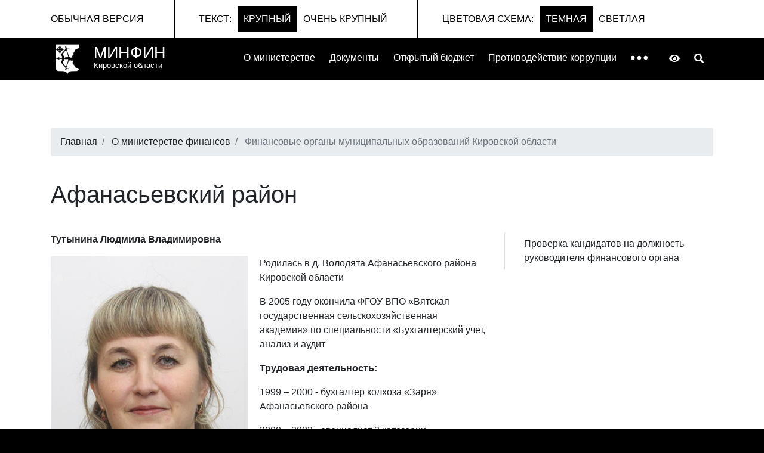

--- FILE ---
content_type: text/html; charset=utf-8
request_url: https://www.minfin.kirov.ru/o-departamente-finansov/fo/fo2.php?special=Y
body_size: 18486
content:

<!DOCTYPE html>
<html lang="ru">
<head>
<!--Яндекс метрика начало-->
<!-- Yandex.Metrika counter -->
<script type="text/javascript" >
	(function(m,e,t,r,i,k,a){m[i]=m[i]||function(){(m[i].a=m[i].a||[]).push(arguments)};
	m[i].l=1*new Date();
	for (var j = 0; j < document.scripts.length; j++) {if (document.scripts[j].src === r) { return; }}
	k=e.createElement(t),a=e.getElementsByTagName(t)[0],k.async=1,k.src=r,a.parentNode.insertBefore(k,a)})
	(window, document, "script", "https://mc.yandex.ru/metrika/tag.js", "ym");

	ym(95923404, "init", {
		clickmap:true,
		trackLinks:true,
		accurateTrackBounce:true,
		webvisor:true
	});
</script>
<noscript><div><img alt="" src="https://mc.yandex.ru/watch/95923404" style="position:absolute; left:-9999px;" /></div></noscript>
<!-- /Yandex.Metrika counter -->
<!--Яндекс метрика конец -->
	<meta name="viewport" content="width=device-width, initial-scale=1">
	<meta http-equiv="Content-Type" content="text/html; charset=utf-8" />
<meta name="robots" content="index, follow" />
<script data-skip-moving="true">(function(w, d) {var v = w.frameCacheVars = {"CACHE_MODE":"HTMLCACHE","storageBlocks":[],"dynamicBlocks":{"LkGdQn":"c43da9db4f8a","XEVOpk":"3247e913360f","g8taYv":"3ce00bc5ef70","rIpOz9":"4236e7b6b154"},"AUTO_UPDATE":true,"AUTO_UPDATE_TTL":120,"version":2};var inv = false;if (v.AUTO_UPDATE === false){if (v.AUTO_UPDATE_TTL && v.AUTO_UPDATE_TTL > 0){var lm = Date.parse(d.lastModified);if (!isNaN(lm)){var td = new Date().getTime();if ((lm + v.AUTO_UPDATE_TTL * 1000) >= td){w.frameRequestStart = false;w.preventAutoUpdate = true;return;}inv = true;}}else{w.frameRequestStart = false;w.preventAutoUpdate = true;return;}}var r = w.XMLHttpRequest ? new XMLHttpRequest() : (w.ActiveXObject ? new w.ActiveXObject("Microsoft.XMLHTTP") : null);if (!r) { return; }w.frameRequestStart = true;var m = v.CACHE_MODE; var l = w.location; var x = new Date().getTime();var q = "?bxrand=" + x + (l.search.length > 0 ? "&" + l.search.substring(1) : "");var u = l.protocol + "//" + l.host + l.pathname + q;r.open("GET", u, true);r.setRequestHeader("BX-ACTION-TYPE", "get_dynamic");r.setRequestHeader("X-Bitrix-Composite", "get_dynamic");r.setRequestHeader("BX-CACHE-MODE", m);r.setRequestHeader("BX-CACHE-BLOCKS", v.dynamicBlocks ? JSON.stringify(v.dynamicBlocks) : "");if (inv){r.setRequestHeader("BX-INVALIDATE-CACHE", "Y");}try { r.setRequestHeader("BX-REF", d.referrer || "");} catch(e) {}if (m === "APPCACHE"){r.setRequestHeader("BX-APPCACHE-PARAMS", JSON.stringify(v.PARAMS));r.setRequestHeader("BX-APPCACHE-URL", v.PAGE_URL ? v.PAGE_URL : "");}r.onreadystatechange = function() {if (r.readyState != 4) { return; }var a = r.getResponseHeader("BX-RAND");var b = w.BX && w.BX.frameCache ? w.BX.frameCache : false;if (a != x || !((r.status >= 200 && r.status < 300) || r.status === 304 || r.status === 1223 || r.status === 0)){var f = {error:true, reason:a!=x?"bad_rand":"bad_status", url:u, xhr:r, status:r.status};if (w.BX && w.BX.ready && b){BX.ready(function() {setTimeout(function(){BX.onCustomEvent("onFrameDataRequestFail", [f]);}, 0);});}w.frameRequestFail = f;return;}if (b){b.onFrameDataReceived(r.responseText);if (!w.frameUpdateInvoked){b.update(false);}w.frameUpdateInvoked = true;}else{w.frameDataString = r.responseText;}};r.send();var p = w.performance;if (p && p.addEventListener && p.getEntries && p.setResourceTimingBufferSize){var e = 'resourcetimingbufferfull';var h = function() {if (w.BX && w.BX.frameCache && w.BX.frameCache.frameDataInserted){p.removeEventListener(e, h);}else {p.setResourceTimingBufferSize(p.getEntries().length + 50);}};p.addEventListener(e, h);}})(window, document);</script>


<link href="/local/templates/dgs/css/style-black.css?168259378552126" type="text/css"  data-template-style="true"  rel="stylesheet" />
<link href="/local/templates/dgs/css/style.special-small.css?16825767857219" type="text/css"  data-template-style="true"  rel="stylesheet" />
<link href="/local/templates/dgs/css/bootstrap/bootstrap.min.css?1532360248140936" type="text/css"  data-template-style="true"  rel="stylesheet" />
<link href="/local/templates/dgs/css/bootstrap/bootstrap-grid.min.css?153236025028977" type="text/css"  data-template-style="true"  rel="stylesheet" />
<link href="/local/templates/dgs/fonts/gost-ui-2/stylesheet.css?1574015318675" type="text/css"  data-template-style="true"  rel="stylesheet" />
<link href="/local/templates/dgs/js-libs/gallery/css/blueimp-gallery.min.css?15740153217288" type="text/css"  data-template-style="true"  rel="stylesheet" />
<link href="/local/templates/dgs/js-libs/daterange/daterangepicker.css?15961174287659" type="text/css"  data-template-style="true"  rel="stylesheet" />
<link href="/local/templates/dgs/components/bitrix/menu/full-menu/style.min.css?1574015307490" type="text/css"  data-template-style="true"  rel="stylesheet" />
<link href="/local/templates/dgs/template_styles.css?17060853142856" type="text/css"  data-template-style="true"  rel="stylesheet" />
<script>if(!window.BX)window.BX={};if(!window.BX.message)window.BX.message=function(mess){if(typeof mess==='object'){for(let i in mess) {BX.message[i]=mess[i];} return true;}};</script>
<script>(window.BX||top.BX).message({"JS_CORE_LOADING":"Загрузка...","JS_CORE_NO_DATA":"- Нет данных -","JS_CORE_WINDOW_CLOSE":"Закрыть","JS_CORE_WINDOW_EXPAND":"Развернуть","JS_CORE_WINDOW_NARROW":"Свернуть в окно","JS_CORE_WINDOW_SAVE":"Сохранить","JS_CORE_WINDOW_CANCEL":"Отменить","JS_CORE_WINDOW_CONTINUE":"Продолжить","JS_CORE_H":"ч","JS_CORE_M":"м","JS_CORE_S":"с","JSADM_AI_HIDE_EXTRA":"Скрыть лишние","JSADM_AI_ALL_NOTIF":"Показать все","JSADM_AUTH_REQ":"Требуется авторизация!","JS_CORE_WINDOW_AUTH":"Войти","JS_CORE_IMAGE_FULL":"Полный размер"});</script>

<script src="/bitrix/js/main/core/core.min.js?1754648446229643"></script>

<script>BX.Runtime.registerExtension({"name":"main.core","namespace":"BX","loaded":true});</script>
<script>BX.setJSList(["\/bitrix\/js\/main\/core\/core_ajax.js","\/bitrix\/js\/main\/core\/core_promise.js","\/bitrix\/js\/main\/polyfill\/promise\/js\/promise.js","\/bitrix\/js\/main\/loadext\/loadext.js","\/bitrix\/js\/main\/loadext\/extension.js","\/bitrix\/js\/main\/polyfill\/promise\/js\/promise.js","\/bitrix\/js\/main\/polyfill\/find\/js\/find.js","\/bitrix\/js\/main\/polyfill\/includes\/js\/includes.js","\/bitrix\/js\/main\/polyfill\/matches\/js\/matches.js","\/bitrix\/js\/ui\/polyfill\/closest\/js\/closest.js","\/bitrix\/js\/main\/polyfill\/fill\/main.polyfill.fill.js","\/bitrix\/js\/main\/polyfill\/find\/js\/find.js","\/bitrix\/js\/main\/polyfill\/matches\/js\/matches.js","\/bitrix\/js\/main\/polyfill\/core\/dist\/polyfill.bundle.js","\/bitrix\/js\/main\/core\/core.js","\/bitrix\/js\/main\/polyfill\/intersectionobserver\/js\/intersectionobserver.js","\/bitrix\/js\/main\/lazyload\/dist\/lazyload.bundle.js","\/bitrix\/js\/main\/polyfill\/core\/dist\/polyfill.bundle.js","\/bitrix\/js\/main\/parambag\/dist\/parambag.bundle.js"]);
</script>
<script>BX.Runtime.registerExtension({"name":"ui.dexie","namespace":"BX.DexieExport","loaded":true});</script>
<script>BX.Runtime.registerExtension({"name":"ls","namespace":"window","loaded":true});</script>
<script>BX.Runtime.registerExtension({"name":"fx","namespace":"window","loaded":true});</script>
<script>BX.Runtime.registerExtension({"name":"fc","namespace":"window","loaded":true});</script>
<script>(window.BX||top.BX).message({"LANGUAGE_ID":"ru","FORMAT_DATE":"DD.MM.YYYY","FORMAT_DATETIME":"DD.MM.YYYY HH:MI:SS","COOKIE_PREFIX":"BITRIX_SM","SERVER_TZ_OFFSET":"10800","UTF_MODE":"Y","SITE_ID":"mf","SITE_DIR":"\/"});</script>


<script src="/bitrix/js/ui/dexie/dist/dexie.bundle.min.js?1750777277102530"></script>
<script src="/bitrix/js/main/core/core_ls.min.js?17361815892683"></script>
<script src="/bitrix/js/main/core/core_fx.min.js?14920034649768"></script>
<script src="/bitrix/js/main/core/core_frame_cache.min.js?175077741710481"></script>


<script src="/local/templates/dgs/site-js/script.js?157574649610135"></script>
<script src="/local/templates/dgs/js/jquery/jquery-3.6.1.min.js?166678595089664"></script>
<script src="/local/templates/dgs/js/popper.min.js?164845547220611"></script>
<script src="/local/templates/dgs/js/bootstrap/bootstrap.min.js?152502977650731"></script>
<script src="/local/templates/dgs/js/fontawesome/all.min.js?16280871461196706"></script>
<script src="/local/templates/dgs/js/svg4everybody.min.js?15005561641896"></script>
<script src="/local/templates/dgs/js-libs/gallery/js/blueimp-gallery.min.js?157401532133299"></script>
<script src="/local/templates/dgs/js-libs/daterange/daterangepicker.js?159611742866305"></script>
<script src="/local/templates/dgs/js-libs/moment/moment.min.js?166678584158103"></script>


	
		<title>Афанасьевский район</title>
</head>

<body>
<div class="header">
			<div class="header__special-panel">
			<div class="container">
				<div class="row">
					<div class="col-12 special-panel d-block d-md-flex">
						<div class="special-panel__item">
							<a class="special-panel__sub-item special-panel__sub-item--title" href="/o-departamente-finansov/fo/fo2.php?special=N">Обычная версия</a>
						</div>
						<div class="special-panel__item">
							<span class="special-panel__sub-item special-panel__sub-item--title">Текст: </span>
															<a class="special-panel__sub-item special-panel__sub-item--active">Крупный</a>
														
								
								<a class="special-panel__sub-item" href="/o-departamente-finansov/fo/fo2.php?fontSize=big&special=Y">Очень крупный</a>
														
							
						</div>
						<div class="special-panel__item">
							<span class="special-panel__sub-item special-panel__sub-item--title">Цветовая схема:</span>
															<a class="special-panel__sub-item special-panel__sub-item--active">Темная</a>
								<a class="special-panel__sub-item" href="/o-departamente-finansov/fo/fo2.php?theme=w&special=Y">Светлая</a>
													</div>
					</div>
				</div>
			</div>
		</div>
		<div class="header-tools">
		<div class="container">
			<div class="row">
				<div class="col-12 header-tools__wrapper">
					<a class="tools justify-content-start" href="/">
						<div class="tools__item tools__item--logo">
							<img alt="logo-top" src="/local/templates/dgs/images/template/logo-top.png" title="Министерство финансов Кировской области">
						</div>
						<div class="tools__item tools__item--logo-title">
							<div>
								<div class="tools__logo-title">МИНФИН</div>
								<div class="tools__logo-sub-title">Кировской области</div>
							</div>
						</div>
					</a>
					<div class="tools justify-content-end">
						<div class="tools__item">
							<div id="bxdynamic_LkGdQn_start" style="display:none"></div>
	<div class="header-nav__menu">
	<ul id="top-navigation" class="top-nav d-none d-lg-flex">
						
						
						
																<li class="top-nav__item "><a
												href="/o-departamente-finansov/" class="selected">О министерстве</a>
									<div class="modal-menu top-nav__modal-menu">
									<div class="modal-menu__items">
									<div class="modal-menu__item">
									<ul>
																					
											
						
																														<li><a href="/o-departamente-finansov/struktura/">Структура министерства</a></li>
																					
											
						
																														<li><a href="/o-departamente-finansov/kollegiya_departamenta_finansov/">Коллегия министерства финансов</a></li>
																					
											
						
																														<li><a href="/o-departamente-finansov/otchety-o-deyatelnosti-departamenta-finansov/">Отчеты о деятельности министерства финансов</a></li>
																					
											
						
																														<li><a href="/o-departamente-finansov/vakansii/">Кадровые конкурсы</a></li>
																					
											
						
																														<li><a href="/o-departamente-finansov/priem_grazhdan/">Обращения и прием граждан</a></li>
																					
											
						
																														<li><a href="/o-departamente-finansov/info_system/">Информационные системы</a></li>
																					
											
						
																														<li><a href="/o-departamente-finansov/history/">История финансовой системы Кировской области</a></li>
																					
											
						
																														<li><a href="/o-departamente-finansov/public_counciil/">Общественный совет</a></li>
																					
											
						
																														<li><a href="/o-departamente-finansov/lower_organization/">Подведомственное учреждение</a></li>
																					
											
						
																														<li><a href="/o-departamente-finansov/ispolnenie_byudzheta_i_chislennost_sluzhashchikh/">Сведения об исполнении бюджета и численности государственных гражданских служащих министерства финансов</a></li>
																					
											
						
																														<li><a href="/o-departamente-finansov/fo/">Финансовые органы муниципальных образований Кировской области</a></li>
																					
											
						
																														<li><a href="/o-departamente-finansov/konkurs_dinastiy/">Конкурс «Семейная традиция быть финансистом»</a></li>
																					
											
																				</ul></div></div>
									<div class="modal-menu__footer">
																					<a href="/o-departamente-finansov/" class="btn btn-outline-danger">
												Перейти в раздел
											</a>
																			</div>

									</div></li>						
						
																<li class="top-nav__item "><a
												href="/dokumenty/" class="selected">Документы</a>
									<div class="modal-menu top-nav__modal-menu">
									<div class="modal-menu__items">
									<div class="modal-menu__item">
									<ul>
																					
											
						
																														<li><a href="/dokumenty/project_normativ_actov/">Проекты</a></li>
																					
											
						
																														<li><a href="/dokumenty/list/">Официальные документы</a></li>
																					
											
																				</ul></div></div>
									<div class="modal-menu__footer">
																					<a href="/dokumenty/" class="btn btn-outline-danger">
												Перейти в раздел
											</a>
																			</div>

									</div></li>						
						
																<li class="top-nav__item "><a
												href="/otkrytyy-byudzhet/" class="selected">Открытый бюджет</a>
									<div class="modal-menu top-nav__modal-menu">
									<div class="modal-menu__items">
									<div class="modal-menu__item">
									<ul>
																					
											
						
																														<li><a href="/otkrytyy-byudzhet/dlya-grazhdan/ispolnenie-byudzheta/">Исполнение бюджетов муниципальных образований</a></li>
																					
											
						
																														<li><a href="/otkrytyy-byudzhet/dlya-grazhdan/budget-dlya-grazhdan/">Бюджет для граждан</a></li>
																					
											
						
																														<li><a href="/otkrytyy-byudzhet/dlya-spetsialistov/oblastnoy-byudzhet/">Областной бюджет</a></li>
																					
											
						
																														<li><a href="/otkrytyy-byudzhet/dlya-grazhdan/infografika/">Консолидированный бюджет</a></li>
																					
											
						
																														<li><a href="/otkrytyy-byudzhet/dlya-spetsialistov/mezhbyudzhetnye-otnosheniya/">Межбюджетные отношения</a></li>
																					
											
						
																														<li><a href="/otkrytyy-byudzhet/dlya-spetsialistov/upravlenie-gosudarstvennym-dolgom/">Управление государственным долгом</a></li>
																					
											
						
																														<li><a href="/otkrytyy-byudzhet/dlya-spetsialistov/programmno-tselevoy-metod-planirovaniya/">Государственные программы</a></li>
																					
											
						
																														<li><a href="/otkrytyy-byudzhet/dlya-spetsialistov/monitoring-rezultatov-deyatelnosti-uchrezhdeniy/">Мониторинг результатов деятельности областных государственных бюджетных и автономных учреждений</a></li>
																					
											
						
																														<li><a href="/otkrytyy-byudzhet/dlya-spetsialistov/narodniy-byudzhet/">Инициативное бюджетирование</a></li>
																					
											
						
																														<li><a href="/otkrytyy-byudzhet/dlya-spetsialistov/mezhbyudzhetnye-otnosheniya/realizatsiya-natsionalnykh-proektov/">Реализация национальных проектов</a></li>
																					
											
																				</ul></div></div>
									<div class="modal-menu__footer">
																					<a href="/otkrytyy-byudzhet/" class="btn btn-outline-danger">
												Перейти в раздел
											</a>
																			</div>

									</div></li>						
						
																<li class="top-nav__item "><a
												href="/protivodeystvie-korruptsii/" class="selected">Противодействие коррупции</a>
									<div class="modal-menu top-nav__modal-menu">
									<div class="modal-menu__items">
									<div class="modal-menu__item">
									<ul>
																					
											
						
																														<li><a href="/protivodeystvie-korruptsii/normativno-pravovye-akty/">Нормативные правовые и иные акты в сфере противодействия коррупции</a></li>
																					
											
						
																														<li><a href="/protivodeystvie-korruptsii/antikorruptsionnaya-ekspertiza/">Антикоррупционная экспертиза</a></li>
																					
											
						
																														<li><a href="/protivodeystvie-korruptsii/metodicheskiye-materialy/">Методические материалы</a></li>
																					
											
						
																														<li><a href="/protivodeystvie-korruptsii/formy-dokumentov/">Формы документов, связанных с противодействием коррупции, для заполнения</a></li>
																					
											
						
																														<li><a href="/protivodeystvie-korruptsii/svedeniya-o-dohodakh-rashodakh/">Сведения о доходах, расходах, об имуществе и обязательствах имущественного характера</a></li>
																					
											
						
																														<li><a href="/protivodeystvie-korruptsii/komissiya/">Комиссия по соблюдению требований к служебному поведению государственных гражданских служащих министерства финансов Кировской области и урегулированию конфликта интересов</a></li>
																					
											
						
																														<li><a href="/protivodeystvie-korruptsii/obratnaya-svyaz/">Обратная связь для сообщений о фактах коррупции</a></li>
																					
											
						
																														<li><a href="/protivodeystvie-korruptsii/Антимонополный комплаенс">Антимонополный комплаенс</a></li>
																					
											
						
																														<li><a href="/protivodeystvie-korruptsii/Результаты работы в сфере противодействия коррупции"> Результаты работы в сфере противодействия коррупции</a></li>
																					
											
						
																														<li><a href="/o-departamente-finansov/lower_organization/protivodeystviye-korruptsii-kogku-centr-tsgz">Для подведомственной организации КОГКУ Центр по техническому сопровождению государственных закупок</a></li>
																					
											
																				</ul></div></div>
									<div class="modal-menu__footer">
																					<a href="/protivodeystvie-korruptsii/" class="btn btn-outline-danger">
												Перейти в раздел
											</a>
																			</div>

									</div></li>						
																					
										<li class="top-nav__item "><a
													href="/novosti-i-anonsy/" class="selected">Новости и анонсы</a></li>
																					
											
						
						
																<li class="top-nav__item "><a
												href="/finansovaya-gramotnost/" class="selected">Финансовая грамотность</a>
									<div class="modal-menu top-nav__modal-menu">
									<div class="modal-menu__items">
									<div class="modal-menu__item">
									<ul>
																					
											
						
																														<li><a href="/finansovaya-gramotnost/news/">Новости и анонсы финансовой грамотности</a></li>
																					
											
						
																														<li><a href="/finansovaya-gramotnost/review_action/">Региональная программа</a></li>
																					
											
						
																														<li><a href="/finansovaya-gramotnost/kalendar_fin_gramotnost/">Календарь событий</a></li>
																					
											
						
																														<li><a href="/finansovaya-gramotnost/poleznaya_informatsiya/">Библиотека полезных знаний</a></li>
																					
											
						
																														<li><a href="/finansovaya-gramotnost/voprosy_otvety/">Вопросы и ответы</a></li>
																					
											
						
																														<li><a href="/finansovaya-gramotnost/glossariy/">Глоссарий</a></li>
																					
											
																				</ul></div></div>
									<div class="modal-menu__footer">
																					<a href="/finansovaya-gramotnost/" class="btn btn-outline-danger">
												Перейти в раздел
											</a>
																			</div>

									</div></li>						
						
																<li class="top-nav__item "><a
												href="/finansovyy-kontrol/" class="selected">Контрольная деятельность</a>
									<div class="modal-menu top-nav__modal-menu">
									<div class="modal-menu__items">
									<div class="modal-menu__item">
									<ul>
																					
											
						
																														<li><a href="/finansovyy-kontrol/plan-kontrolno-revizionnoy-raboty/">Планы контрольной деятельности</a></li>
																					
											
						
																														<li><a href="/finansovyy-kontrol/kontrol-v-sfere-goszakupok/">Контроль в сфере госзакупок</a></li>
																					
											
						
																														<li><a href="/finansovyy-kontrol/rezultaty_proverok/">Внутренний государственный финансовый контроль</a></li>
																					
											
																				</ul></div></div>
									<div class="modal-menu__footer">
																					<a href="/finansovyy-kontrol/" class="btn btn-outline-danger">
												Перейти в раздел
											</a>
																			</div>

									</div></li>						
						
																<li class="top-nav__item "><a
												href="/zakupki/" class="selected">Государственные закупки</a>
									<div class="modal-menu top-nav__modal-menu">
									<div class="modal-menu__items">
									<div class="modal-menu__item">
									<ul>
																					
											
						
																														<li><a href="/zakupki/webtorgi/">Региональная информационная система в сфере закупок</a></li>
																					
											
						
																														<li><a href="/zakupki/rmc/">Региональный маркетинговый центр Кировской области</a></li>
																					
											
						
																														<li><a href="https://vitrina43.rts-tender.ru">Витрина закупок Кировской области</a></li>
																					
											
						
																														<li><a href="/zakupki/news/">Новости и анонсы в сфере закупок</a></li>
																					
											
						
																														<li><a href="/zakupki/doc/">Документы в сфере закупок</a></li>
																					
											
																				</ul></div></div>
									<div class="modal-menu__footer">
																					<a href="/zakupki/" class="btn btn-outline-danger">
												Перейти в раздел
											</a>
																			</div>

									</div></li>						
																					
										<li class="top-nav__item "><a
													href="/contact/" class="selected">Контакты</a></li>
																					
											
										
			<li class="top-nav__item">
				<a class="site-menu-btn" href="#">
					<svg class="mobile-menu-btn top-nav__ellipsis">
						<use xlink:href="/local/templates/dgs/images/template/icons/svg/symbols.svg#ellipsis"></use>
					</svg>
				</a>
			</li>
		</ul>
	<ul class="top-nav d-lg-none top-nav--mobile">
		<li class="site-menu-btn top-nav__item">
			<svg class="mobile-menu-btn top-nav__mobile-menu">
				<use xlink:href="/local/templates/dgs/images/template/icons/svg/symbols.svg#menu"></use>
			</svg>
		</li>
	</ul>
	</div>


<div id="bxdynamic_LkGdQn_end" style="display:none"></div>						</div>

						<div class="tools__item tools__item_special">
							<a href="/o-departamente-finansov/fo/fo2.php?special=Y">
								<i class="fas fa-eye"></i>
							</a>
						</div>
						<div class="tools__item">
							<a href="/search/">
								<i class="fas fa-search"></i>
							</a>
						</div>
					</div>
				</div>
			</div>
		</div>
	</div>
	<div id="bxdynamic_XEVOpk_start" style="display:none"></div>
	<div class="site-menu header__modal-menu modal-menu modal-menu--popup">
		<div class="container">
			<div class="row">
				<div class="col-12">
					<div class="modal-menu__items-wrapper">
					<div class="modal-menu__items">
						
							
							
																	<div class="modal-menu__item">
									<h4><a href="/o-departamente-finansov/">О министерстве</a></h4>
									<ul>
															
													
							
															
																			<li><a href="/o-departamente-finansov/struktura/">Структура министерства</a></li>
									
								
							
													
							
															
																			<li><a href="/o-departamente-finansov/kollegiya_departamenta_finansov/">Коллегия министерства финансов</a></li>
									
								
							
													
							
															
																			<li><a href="/o-departamente-finansov/otchety-o-deyatelnosti-departamenta-finansov/">Отчеты о деятельности министерства финансов</a></li>
									
								
							
													
							
							
																<li>
									<a href="/o-departamente-finansov/vakansii/">Кадровые конкурсы</a>
									<div class="modal-menu__sign">+</div>
									<ul class="modal-menu__sub-items" style="display: none">
															
													
							
															
																			<li><a href="/o-departamente-finansov/vakansii/aktivnye-konkursy-na-zameshchenie-dolzhnosti/">Информация о проведении конкурсов</a></li>
									
								
							
													
							
															
																			<li><a href="/o-departamente-finansov/vakansii/info2/">Информация о втором этапе конкурса</a></li>
									
								
							
													
							
															
																			<li><a href="/o-departamente-finansov/vakansii/itogi-kadrovykh-konkursov/">Итоги кадровых конкурсов</a></li>
									
								
							
													
							
															
																			<li><a href="https://www.kirovreg.ru/power/gs/">Государственная гражданская служба Кировской области</a></li>
									
								
							
													
															</ul></li>															
							
																<li>
									<a href="/o-departamente-finansov/priem_grazhdan/">Обращения и прием граждан</a>
									<div class="modal-menu__sign">+</div>
									<ul class="modal-menu__sub-items" style="display: none">
															
													
							
															
																			<li><a href="/feedback/">Обратная связь</a></li>
									
								
							
													
							
															
																			<li><a href="https://www.kirovreg.ru/useful/grafik.php">График приема граждан руководителями Правительства области</a></li>
									
								
							
													
															</ul></li>															
															
																			<li><a href="/o-departamente-finansov/info_system/">Информационные системы</a></li>
									
								
							
													
							
							
																<li>
									<a href="/o-departamente-finansov/history/">История финансовой системы Кировской области</a>
									<div class="modal-menu__sign">+</div>
									<ul class="modal-menu__sub-items" style="display: none">
															
													
							
															
																			<li><a href="/o-departamente-finansov/history/istoriya-ministerstva-finansov-ko">История министерства финансов Кировской области</a></li>
									
								
							
													
							
															
																			<li><a href="/o-departamente-finansov/history/veterany">Ветераны министерства финансов Кировской области</a></li>
									
								
							
													
							
															
																			<li><a href="/o-departamente-finansov/history/uchastneyki-vov">Финансисты - участники Великой Отечественной войны</a></li>
									
								
							
													
							
															
																			<li><a href="/o-departamente-finansov/history/truzheniki-tyla">Финансисты - труженики тыла</a></li>
									
								
							
													
							
															
																			<li><a href="/o-departamente-finansov/history/trudovye-knizhki">О чем поведали записи 1940-х в трудовых книжках</a></li>
									
								
							
													
							
															
																			<li><a href="/o-departamente-finansov/history/veterany-ministerstva-finansov">Фронтовые пути и боевые награды (ветераны министерства финансов)</a></li>
									
								
							
													
							
															
																			<li><a href="/o-departamente-finansov/history/veterany-finansovykh-organov-oblasti">Фронтовые пути и боевые награды (ветераны финансовых органов области)</a></li>
									
								
							
													
							
															
																			<li><a href="/o-departamente-finansov/history/nashi-dostizheniya">Наши достижения</a></li>
									
								
							
													
							
															
																			<li><a href="/o-departamente-finansov/history/bessmertnyi-polk">Бессмертный полк министерства</a></li>
									
								
							
													
															</ul></li>															
							
																<li>
									<a href="/o-departamente-finansov/public_counciil/">Общественный совет</a>
									<div class="modal-menu__sign">+</div>
									<ul class="modal-menu__sub-items" style="display: none">
															
													
							
															
																			<li><a href="/o-departamente-finansov/public_counciil/journals/">Протоколы заседаний</a></li>
									
								
							
													
							
															
																			<li><a href="/o-departamente-finansov/public_counciil/plan/">Планы работы</a></li>
									
								
							
													
															</ul></li>															
							
																<li>
									<a href="/o-departamente-finansov/lower_organization/">Подведомственное учреждение</a>
									<div class="modal-menu__sign">+</div>
									<ul class="modal-menu__sub-items" style="display: none">
															
													
							
															
																			<li><a href="/o-departamente-finansov/lower_organization/protivodeystviye-korruptsii-kogku-centr-tsgz">Противодействие коррупции КОГКУ Центр по техническому сопровождению государственных закупок</a></li>
									
								
							
													
							
															
																			<li><a href="/o-departamente-finansov/lower_organization/Dlya_podvedomstvennoy_organizacii_kogku_centr/">Для подведомственной организации КОГКУ Центр по техническому сопровождению государственных закупок</a></li>
									
								
							
													
															</ul></li>															
															
																			<li><a href="/o-departamente-finansov/ispolnenie_byudzheta_i_chislennost_sluzhashchikh/">Сведения об исполнении бюджета и численности государственных гражданских служащих министерства финансов</a></li>
									
								
							
													
							
							
																<li>
									<a href="/o-departamente-finansov/fo/">Финансовые органы муниципальных образований Кировской области</a>
									<div class="modal-menu__sign">+</div>
									<ul class="modal-menu__sub-items" style="display: none">
															
													
							
															
																			<li><a href="/o-departamente-finansov/fo/proverka_kandidatov/index.php">Проверка кандидатов на должность руководителя финансового органа</a></li>
									
								
							
													
															</ul></li>															
															
																			<li><a href="/o-departamente-finansov/konkurs_dinastiy/">Конкурс «Семейная традиция быть финансистом»</a></li>
									
								
							
													
																							</ul></div>							
							
																	<div class="modal-menu__item">
									<h4><a href="/dokumenty/">Документы</a></h4>
									<ul>
															
													
							
							
																<li>
									<a href="/dokumenty/project_normativ_actov/">Проекты</a>
									<div class="modal-menu__sign">+</div>
									<ul class="modal-menu__sub-items" style="display: none">
															
													
							
															
																			<li><a href=""></a></li>
									
								
							
													
															</ul></li>															
							
																<li>
									<a href="/dokumenty/list/">Официальные документы</a>
									<div class="modal-menu__sign">+</div>
									<ul class="modal-menu__sub-items" style="display: none">
															
													
							
															
																			<li><a href=""></a></li>
									
								
							
													
															</ul></li>								</ul></div>							
							
																	<div class="modal-menu__item">
									<h4><a href="/otkrytyy-byudzhet/">Открытый бюджет</a></h4>
									<ul>
															
													
							
															
																			<li><a href="/otkrytyy-byudzhet/dlya-grazhdan/ispolnenie-byudzheta/">Исполнение бюджетов муниципальных образований</a></li>
									
								
							
													
							
															
																			<li><a href="/otkrytyy-byudzhet/dlya-grazhdan/budget-dlya-grazhdan/">Бюджет для граждан</a></li>
									
								
							
													
							
							
																<li>
									<a href="/otkrytyy-byudzhet/dlya-spetsialistov/oblastnoy-byudzhet/">Областной бюджет</a>
									<div class="modal-menu__sign">+</div>
									<ul class="modal-menu__sub-items" style="display: none">
															
													
							
															
																			<li><a href="/otkrytyy-byudzhet/dlya-spetsialistov/oblastnoy-byudzhet/Исполнение областного бюджета">Исполнение областного бюджета</a></li>
									
								
							
													
							
															
																			<li><a href="/otkrytyy-byudzhet/dlya-spetsialistov/oblastnoy-byudzhet/Планирование бюджета">Планирование бюджета</a></li>
									
								
							
													
															</ul></li>															
															
																			<li><a href="/otkrytyy-byudzhet/dlya-grazhdan/infografika/">Консолидированный бюджет</a></li>
									
								
							
													
							
							
																<li>
									<a href="/otkrytyy-byudzhet/dlya-spetsialistov/mezhbyudzhetnye-otnosheniya/">Межбюджетные отношения</a>
									<div class="modal-menu__sign">+</div>
									<ul class="modal-menu__sub-items" style="display: none">
															
													
							
															
																			<li><a href="/otkrytyy-byudzhet/dlya-spetsialistov/mezhbyudzhetnye-otnosheniya/mezhbyudzhetnye-transferty1/">Межбюджетные трансферты</a></li>
									
								
							
													
							
															
																			<li><a href="/otkrytyy-byudzhet/dlya-spetsialistov/mezhbyudzhetnye-otnosheniya/normativnye-akty/">Нормативные акты</a></li>
									
								
							
													
							
															
																			<li><a href="/otkrytyy-byudzhet/dlya-spetsialistov/mezhbyudzhetnye-otnosheniya/monitoring/">Мониторинг оценки качества бюджетного процесса</a></li>
									
								
							
													
							
															
																			<li><a href="/otkrytyy-byudzhet/dlya-spetsialistov/mezhbyudzhetnye-otnosheniya/normativ-i-metodika-formirovaniya-raskhodov/">Мониторинг соблюдения нормативов расходов на содержание ОМСУ</a></li>
									
								
							
													
															</ul></li>															
							
																<li>
									<a href="/otkrytyy-byudzhet/dlya-spetsialistov/upravlenie-gosudarstvennym-dolgom/">Управление государственным долгом</a>
									<div class="modal-menu__sign">+</div>
									<ul class="modal-menu__sub-items" style="display: none">
															
													
							
															
																			<li><a href="/otkrytyy-byudzhet/dlya-spetsialistov/upravlenie-gosudarstvennym-dolgom/news/">Новости и анонсы</a></li>
									
								
							
													
							
															
																			<li><a href="/otkrytyy-byudzhet/dlya-spetsialistov/upravlenie-gosudarstvennym-dolgom/polit/">Долговая политика</a></li>
									
								
							
													
							
															
																			<li><a href="/otkrytyy-byudzhet/dlya-spetsialistov/upravlenie-gosudarstvennym-dolgom/v-dolg/">Объем и структура государственного и муниципального долга</a></li>
									
								
							
													
							
															
																			<li><a href="/otkrytyy-byudzhet/dlya-spetsialistov/upravlenie-gosudarstvennym-dolgom/price-b/">Ценные бумаги</a></li>
									
								
							
													
							
															
																			<li><a href="/otkrytyy-byudzhet/dlya-spetsialistov/upravlenie-gosudarstvennym-dolgom/Долговая устойчивость">Долговая устойчивость</a></li>
									
								
							
													
															</ul></li>															
															
																			<li><a href="/otkrytyy-byudzhet/dlya-spetsialistov/programmno-tselevoy-metod-planirovaniya/">Государственные программы</a></li>
									
								
							
													
							
															
																			<li><a href="/otkrytyy-byudzhet/dlya-spetsialistov/monitoring-rezultatov-deyatelnosti-uchrezhdeniy/">Мониторинг результатов деятельности областных государственных бюджетных и автономных учреждений</a></li>
									
								
							
													
							
							
																<li>
									<a href="/otkrytyy-byudzhet/dlya-spetsialistov/narodniy-byudzhet/">Инициативное бюджетирование</a>
									<div class="modal-menu__sign">+</div>
									<ul class="modal-menu__sub-items" style="display: none">
															
													
							
															
																			<li><a href="/otkrytyy-byudzhet/dlya-spetsialistov/narodniy-byudzhet/nb/">Народный бюджет</a></li>
									
								
							
													
							
															
																			<li><a href="/otkrytyy-byudzhet/dlya-spetsialistov/narodniy-byudzhet/self-imposition/">Самообложение</a></li>
									
								
							
													
							
															
																			<li><a href="https://www.socialkirov.ru/social/root/ppmi/Info.htm">ППМИ</a></li>
									
								
							
													
							
															
																			<li><a href="/otkrytyy-byudzhet/dlya-spetsialistov/narodniy-byudzhet/bp/">Лучшие практики инициативного бюджетирования</a></li>
									
								
							
													
															</ul></li>															
							
																<li>
									<a href="/otkrytyy-byudzhet/dlya-spetsialistov/mezhbyudzhetnye-otnosheniya/realizatsiya-natsionalnykh-proektov/">Реализация национальных проектов</a>
									<div class="modal-menu__sign">+</div>
									<ul class="modal-menu__sub-items" style="display: none">
															
													
							
															
																			<li><a href="/otkrytyy-byudzhet/dlya-spetsialistov/mezhbyudzhetnye-otnosheniya/realizatsiya-natsionalnykh-proektov/news/">Новости и анонсы в разделе</a></li>
									
								
							
													
															</ul></li>								</ul></div>							
							
																	<div class="modal-menu__item">
									<h4><a href="/protivodeystvie-korruptsii/">Противодействие коррупции</a></h4>
									<ul>
															
													
							
															
																			<li><a href="/protivodeystvie-korruptsii/normativno-pravovye-akty/">Нормативные правовые и иные акты в сфере противодействия коррупции</a></li>
									
								
							
													
							
															
																			<li><a href="/protivodeystvie-korruptsii/antikorruptsionnaya-ekspertiza/">Антикоррупционная экспертиза</a></li>
									
								
							
													
							
															
																			<li><a href="/protivodeystvie-korruptsii/metodicheskiye-materialy/">Методические материалы</a></li>
									
								
							
													
							
															
																			<li><a href="/protivodeystvie-korruptsii/formy-dokumentov/">Формы документов, связанных с противодействием коррупции, для заполнения</a></li>
									
								
							
													
							
															
																			<li><a href="/protivodeystvie-korruptsii/svedeniya-o-dohodakh-rashodakh/">Сведения о доходах, расходах, об имуществе и обязательствах имущественного характера</a></li>
									
								
							
													
							
							
																<li>
									<a href="/protivodeystvie-korruptsii/komissiya/">Комиссия по соблюдению требований к служебному поведению государственных гражданских служащих министерства финансов Кировской области и урегулированию конфликта интересов</a>
									<div class="modal-menu__sign">+</div>
									<ul class="modal-menu__sub-items" style="display: none">
															
													
							
															
																			<li><a href="/protivodeystvie-korruptsii/komissiya/polozh/">Положение о комиссии</a></li>
									
								
							
													
							
															
																			<li><a href="/protivodeystvie-korruptsii/komissiya/poryad/">Порядок подачи заявлений для рассмотрения на Комиссии</a></li>
									
								
							
													
							
															
																			<li><a href="/protivodeystvie-korruptsii/komissiya/sved/">Сведения о состоявшихся заседаниях комиссии, принятых решениях</a></li>
									
								
							
													
							
															
																			<li><a href="/protivodeystvie-korruptsii/komissiya/composition-commission/">Состав комиссии</a></li>
									
								
							
													
															</ul></li>															
															
																			<li><a href="/protivodeystvie-korruptsii/obratnaya-svyaz/">Обратная связь для сообщений о фактах коррупции</a></li>
									
								
							
													
							
															
																			<li><a href="/protivodeystvie-korruptsii/Антимонополный комплаенс">Антимонополный комплаенс</a></li>
									
								
							
													
							
															
																			<li><a href="/protivodeystvie-korruptsii/Результаты работы в сфере противодействия коррупции"> Результаты работы в сфере противодействия коррупции</a></li>
									
								
							
													
							
															
																			<li><a href="/o-departamente-finansov/lower_organization/protivodeystviye-korruptsii-kogku-centr-tsgz">Для подведомственной организации КОГКУ Центр по техническому сопровождению государственных закупок</a></li>
									
								
							
													
																							</ul></div>							
															
									
										<div class="modal-menu__item">
										<h4><a href="/novosti-i-anonsy/">Новости и анонсы</a></h4>
										</div>
									
								
							
													
							
							
																	<div class="modal-menu__item">
									<h4><a href="/finansovaya-gramotnost/">Финансовая грамотность</a></h4>
									<ul>
															
													
							
															
																			<li><a href="/finansovaya-gramotnost/news/">Новости и анонсы финансовой грамотности</a></li>
									
								
							
													
							
							
																<li>
									<a href="/finansovaya-gramotnost/review_action/">Региональная программа</a>
									<div class="modal-menu__sign">+</div>
									<ul class="modal-menu__sub-items" style="display: none">
															
													
							
															
																			<li><a href="/finansovaya-gramotnost/review_action/dok_fin_gramotnost/">Правовые документы в сфере повышения финансовой грамотности</a></li>
									
								
							
													
							
															
																			<li><a href="/finansovaya-gramotnost/review_action/reestr_ekspertov/">Реестр экспертов</a></li>
									
								
							
													
							
															
																			<li><a href="/finansovaya-gramotnost/review_action/sovet_fin_gramotnost/">Экспертный совет по финансовой грамотности</a></li>
									
								
							
													
							
															
																			<li><a href="/finansovaya-gramotnost/review_action/reg_praktika_fin_gramotnost/">Каталог лучших региональных практик по повышению финансовой грамотности</a></li>
									
								
							
													
															</ul></li>															
															
																			<li><a href="/finansovaya-gramotnost/kalendar_fin_gramotnost/">Календарь событий</a></li>
									
								
							
													
							
															
																			<li><a href="/finansovaya-gramotnost/poleznaya_informatsiya/">Библиотека полезных знаний</a></li>
									
								
							
													
							
															
																			<li><a href="/finansovaya-gramotnost/voprosy_otvety/">Вопросы и ответы</a></li>
									
								
							
													
							
															
																			<li><a href="/finansovaya-gramotnost/glossariy/">Глоссарий</a></li>
									
								
							
													
																							</ul></div>							
							
																	<div class="modal-menu__item">
									<h4><a href="/finansovyy-kontrol/">Контрольная деятельность</a></h4>
									<ul>
															
													
							
															
																			<li><a href="/finansovyy-kontrol/plan-kontrolno-revizionnoy-raboty/">Планы контрольной деятельности</a></li>
									
								
							
													
							
							
																<li>
									<a href="/finansovyy-kontrol/kontrol-v-sfere-goszakupok/">Контроль в сфере госзакупок</a>
									<div class="modal-menu__sign">+</div>
									<ul class="modal-menu__sub-items" style="display: none">
															
													
							
															
																			<li><a href="/finansovyy-kontrol/kontrol-v-sfere-goszakupok/otchety/">Отчеты</a></li>
									
								
							
													
							
															
																			<li><a href="/finansovyy-kontrol/kontrol-v-sfere-goszakupok/review/">Обзор практики. Разъяснения. Рекомендации</a></li>
									
								
							
													
							
															
																			<li><a href="/finansovyy-kontrol/kontrol-v-sfere-goszakupok/corp-control/">Проект «Корпоративный контроль»</a></li>
									
								
							
													
							
															
																			<li><a href="/finansovyy-kontrol/kontrol-v-sfere-goszakupok/smi/">О нас в СМИ</a></li>
									
								
							
													
							
															
																			<li><a href="/finansovyy-kontrol/kontrol-v-sfere-goszakupok/test/">Тестирование заказчиков</a></li>
									
								
							
													
															</ul></li>															
							
																<li>
									<a href="/finansovyy-kontrol/rezultaty_proverok/">Внутренний государственный финансовый контроль</a>
									<div class="modal-menu__sign">+</div>
									<ul class="modal-menu__sub-items" style="display: none">
															
													
							
															
																			<li><a href="/finansovyy-kontrol/rezultaty_proverok/normdoc/">Нормативные документы</a></li>
									
								
							
													
							
															
																			<li><a href="/finansovyy-kontrol/rezultaty_proverok/info/">Результаты контрольных мероприятий</a></li>
									
								
							
													
							
															
																			<li><a href="/finansovyy-kontrol/rezultaty_proverok/met/">Методические рекомендации</a></li>
									
								
							
													
							
															
																			<li><a href="/finansovyy-kontrol/rezultaty_proverok/prog-fin/">ПК "Финансовый контроль-СМАРТ"</a></li>
									
								
							
													
															</ul></li>								</ul></div>							
							
																	<div class="modal-menu__item">
									<h4><a href="/zakupki/">Государственные закупки</a></h4>
									<ul>
															
													
							
							
																<li>
									<a href="/zakupki/webtorgi/">Региональная информационная система в сфере закупок</a>
									<div class="modal-menu__sign">+</div>
									<ul class="modal-menu__sub-items" style="display: none">
															
													
							
															
																			<li><a href="/zakupki/webtorgi/help/">Обращение в службу технической поддержки АИС «WEB-торги-КС»</a></li>
									
								
							
													
															</ul></li>															
							
																<li>
									<a href="/zakupki/rmc/">Региональный маркетинговый центр Кировской области</a>
									<div class="modal-menu__sign">+</div>
									<ul class="modal-menu__sub-items" style="display: none">
															
													
							
															
																			<li><a href="http://kirov.zakazrf.ru/">Модуль закупок</a></li>
									
								
							
													
															</ul></li>															
															
																			<li><a href="https://vitrina43.rts-tender.ru">Витрина закупок Кировской области</a></li>
									
								
							
													
							
															
																			<li><a href="/zakupki/news/">Новости и анонсы в сфере закупок</a></li>
									
								
							
													
							
															
																			<li><a href="/zakupki/doc/">Документы в сфере закупок</a></li>
									
								
							
													
																							</ul></div>							
															
									
										<div class="modal-menu__item">
										<h4><a href="/contact/">Контакты</a></h4>
										</div>
									
								
							
													
												
				</div>
				</div>
			</div>
		</div>
	</div>
	</div>
<div id="bxdynamic_XEVOpk_end" style="display:none"></div>
	<div id="bxdynamic_g8taYv_start" style="display:none"></div>

<div id="mobile-navigation-menu" class="header__modal-menu d-lg-none">
	<div class="container">
		<div class="row">
			<div class="col-12">
				<div class="modal-menu modal-menu--mobile">
					<div class="modal-menu__items block-padding">
						<div class="modal-menu__item">
							<ul>
	<li class="modal-menu__subitem">
		<a href="/o-departamente-finansov/" class="selected">О министерстве</a>
	</li>
	<li class="modal-menu__subitem">
		<a href="/dokumenty/" class="selected">Документы</a>
	</li>
	<li class="modal-menu__subitem">
		<a href="/otkrytyy-byudzhet/" class="selected">Открытый бюджет</a>
	</li>
	<li class="modal-menu__subitem">
		<a href="/protivodeystvie-korruptsii/" class="selected">Противодействие коррупции</a>
	</li>
	<li class="modal-menu__subitem">
		<a href="/novosti-i-anonsy/" class="selected">Новости и анонсы</a>
	</li>
	<li class="modal-menu__subitem">
		<a href="/finansovaya-gramotnost/" class="selected">Финансовая грамотность</a>
	</li>
	<li class="modal-menu__subitem">
		<a href="/finansovyy-kontrol/" class="selected">Контрольная деятельность</a>
	</li>
	<li class="modal-menu__subitem">
		<a href="/zakupki/" class="selected">Государственные закупки</a>
	</li>
	<li class="modal-menu__subitem">
		<a href="/contact/" class="selected">Контакты</a>
	</li>

							</ul>
						</div>
					</div>
				</div>
			</div>
		</div>
	</div>
</div>
<div id="bxdynamic_g8taYv_end" style="display:none"></div></div>

<div class="content">
	<div class="content__wrapper">
		    
		
<div class="content__breadcrumb" itemprop="http://schema.org/breadcrumb" itemscope itemtype="http://schema.org/BreadcrumbList">
    <div class="container">
        <nav aria-label="breadcrumb">
            <ol class="breadcrumb breadcrumb--transparent">
			<li class="breadcrumb-item">
				<a href="/" title="Главная" itemprop="url">
					Главная
				</a></li>
			
			<li class="breadcrumb-item">
				<a href="/o-departamente-finansov/" title="О министерстве финансов" itemprop="url">
					О министерстве финансов
				</a></li>
			
			<li class="breadcrumb-item active" aria-current="page">
				
				Финансовые органы муниципальных образований Кировской области
			</li>            </ol>
        </nav>
    </div>
</div>
		<div class="container">
							<h1>Афанасьевский район</h1>
				<div class="row">
											<div class="col-lg-8 order-1 order-lg-0">
										<p>
 <b>Тутынина Людмила Владимировна</b>
</p>
<p>
 <img width="330" alt="афан.png" src="/upload/medialibrary/91e/hp39eiss77llcv6w6kui90m1kzhxw0pd.png" height="496" title="афан.png" style="float:left; margin-right: 20px; margin-bottom: 20 px;">
</p>
<p style="text-align: justify;">
</p>
<p>
	 Родилась в д. Володята Афанасьевского района Кировской области
</p>
<p>
	 В 2005 году окончила ФГОУ ВПО «Вятская государственная сельскохозяйственная академия» по специальности «Бухгалтерский учет, анализ и аудит
</p>
<p>
 <b>Трудовая деятельность:</b>
</p>
<p>
	 1999 – 2000 - бухгалтер колхоза «Заря» Афанасьевского района
</p>
<p>
	 2000 – 2002 - специалист 2 категории администрации Жарковского сельского поселения Афанасьевского района
</p>
<p>
	 2002 – 2005 - ведущий специалист по контролю финансового отдела Афанасьевского района
</p>
<p>
	 2005 – 2006 - ведущий специалист сектора казначейского исполнения бюджета финансового отдела Афанасьевского района
</p>
<p>
	 2006 – 2008 - главный специалист по планированию расходов бюджета финансового отдела Афанасьевского района
</p>
<p>
	 2009 – 2022 - заместитель начальника финансового управления администрации Афанасьевского района
</p>
<p>
	 с января 2023 по настоящее время - заместитель главы администрации муниципального округа по экономике и финансам, начальник финансового управления
</p>
<p>
	 &nbsp;
</p>
<p>
 <b>Награждена:</b>
</p>
<p>
	 2004 – благодарность финансового отдела Афанасьевского района
</p>
<p>
	 2005 – благодарность департамента финансов Кировской области
</p>
<p>
	 2007 – благодарственное письмо департамента финансов Кировской области
</p>
<p>
	 2009 – благодарственное письмо администрации Афанасьевского района
</p>
<p>
	 2013 – почетная грамота департамента финансов Кировской области
</p>
<p>
	 2015 – почетная грамота администрации Афанасьевского района
</p>
<p>
	 2021 – благодарственное письмо Правительства Кировской области
</p>
<p>
	 2022 – занесена на Доску почета Афанасьевского муниципального округа
</p>
<p>
	 &nbsp;
</p>
 <br>
<p>
</p>  
	</div>

		<div class="col-lg-4 order-0 order-lg-1">
		<div id="bxdynamic_rIpOz9_start" style="display:none"></div>
	<div class="content__left-bordered-menu ">
		<ul class="vertical-menu">
			
			
							
													<li class="vertical-menu__item ">
								<a class="vertical-menu__item-title" href="/o-departamente-finansov/fo/proverka_kandidatov/index.php">
									Проверка кандидатов на должность руководителя финансового органа								</a>
							</li>
						
					
				
								
				
			</ul>
	</div>
<div id="bxdynamic_rIpOz9_end" style="display:none"></div>	</div>
	  </div>
    </div>
  </div>



<div class="container">
<script src="https://pos.gosuslugi.ru/bin/script.min.js"></script> 

<style>
#js-show-iframe-wrapper {
  position: relative;
  display: flex;
  align-items: center;
  justify-content: center;
  width: 100%;
  min-width: 293px;
  max-width: 100%;
  background: linear-gradient(138.4deg, #38bafe 26.49%, #2d73bc 79.45%);
  color: #fff;
  cursor: pointer;
}
#js-show-iframe-wrapper .pos-banner-fluid * {
  box-sizing: border-box;
}
#js-show-iframe-wrapper .pos-banner-fluid .pos-banner-btn_2 {
  display: block;
  width: 240px;
  min-height: 56px;
  font-size: 18px;
  line-height: 24px;
  cursor: pointer;
  background: #0d4cd3;
  color: #fff;
  border: none;
  border-radius: 8px;
  outline: 0;
}
#js-show-iframe-wrapper .pos-banner-fluid .pos-banner-btn_2:hover {
  background: #1d5deb;
}
#js-show-iframe-wrapper .pos-banner-fluid .pos-banner-btn_2:focus {
  background: #2a63ad;
}
#js-show-iframe-wrapper .pos-banner-fluid .pos-banner-btn_2:active {
  background: #2a63ad;
}
@-webkit-keyframes fadeInFromNone {
  0% {
    display: none;
    opacity: 0;
  }
  1% {
    display: block;
    opacity: 0;
  }
  100% {
    display: block;
    opacity: 1;
  }
}
@keyframes fadeInFromNone {
  0% {
    display: none;
    opacity: 0;
  }
  1% {
    display: block;
    opacity: 0;
  }
  100% {
    display: block;
    opacity: 1;
  }
}
@font-face {
  font-family: LatoWebLight;
  src:
    url(https://pos.gosuslugi.ru/bin/fonts/Lato/fonts/Lato-Light.woff2)
      format("woff2"),
    url(https://pos.gosuslugi.ru/bin/fonts/Lato/fonts/Lato-Light.woff)
      format("woff"),
    url(https://pos.gosuslugi.ru/bin/fonts/Lato/fonts/Lato-Light.ttf)
      format("truetype");
  font-style: normal;
  font-weight: 400;
}
@font-face {
  font-family: LatoWeb;
  src:
    url(https://pos.gosuslugi.ru/bin/fonts/Lato/fonts/Lato-Regular.woff2)
      format("woff2"),
    url(https://pos.gosuslugi.ru/bin/fonts/Lato/fonts/Lato-Regular.woff)
      format("woff"),
    url(https://pos.gosuslugi.ru/bin/fonts/Lato/fonts/Lato-Regular.ttf)
      format("truetype");
  font-style: normal;
  font-weight: 400;
}
@font-face {
  font-family: LatoWebBold;
  src:
    url(https://pos.gosuslugi.ru/bin/fonts/Lato/fonts/Lato-Bold.woff2)
      format("woff2"),
    url(https://pos.gosuslugi.ru/bin/fonts/Lato/fonts/Lato-Bold.woff)
      format("woff"),
    url(https://pos.gosuslugi.ru/bin/fonts/Lato/fonts/Lato-Bold.ttf)
      format("truetype");
  font-style: normal;
  font-weight: 400;
}
@font-face {
  font-family: RobotoWebLight;
  src:
    url(https://pos.gosuslugi.ru/bin/fonts/Roboto/Roboto-Light.woff2)
      format("woff2"),
    url(https://pos.gosuslugi.ru/bin/fonts/Roboto/Roboto-Light.woff)
      format("woff"),
    url(https://pos.gosuslugi.ru/bin/fonts/Roboto/Roboto-Light.ttf)
      format("truetype");
  font-style: normal;
  font-weight: 400;
}
@font-face {
  font-family: RobotoWebRegular;
  src:
    url(https://pos.gosuslugi.ru/bin/fonts/Roboto/Roboto-Regular.woff2)
      format("woff2"),
    url(https://pos.gosuslugi.ru/bin/fonts/Roboto/Roboto-Regular.woff)
      format("woff"),
    url(https://pos.gosuslugi.ru/bin/fonts/Roboto/Roboto-Regular.ttf)
      format("truetype");
  font-style: normal;
  font-weight: 400;
}
@font-face {
  font-family: RobotoWebBold;
  src:
    url(https://pos.gosuslugi.ru/bin/fonts/Roboto/Roboto-Bold.woff2)
      format("woff2"),
    url(https://pos.gosuslugi.ru/bin/fonts/Roboto/Roboto-Bold.woff)
      format("woff"),
    url(https://pos.gosuslugi.ru/bin/fonts/Roboto/Roboto-Bold.ttf)
      format("truetype");
  font-style: normal;
  font-weight: 400;
}
@font-face {
  font-family: ScadaWebRegular;
  src:
    url(https://pos.gosuslugi.ru/bin/fonts/Scada/Scada-Regular.woff2)
      format("woff2"),
    url(https://pos.gosuslugi.ru/bin/fonts/Scada/Scada-Regular.woff)
      format("woff"),
    url(https://pos.gosuslugi.ru/bin/fonts/Scada/Scada-Regular.ttf)
      format("truetype");
  font-style: normal;
  font-weight: 400;
}
@font-face {
  font-family: ScadaWebBold;
  src:
    url(https://pos.gosuslugi.ru/bin/fonts/Scada/Scada-Bold.woff2)
      format("woff2"),
    url(https://pos.gosuslugi.ru/bin/fonts/Scada/Scada-Bold.woff) format("woff"),
    url(https://pos.gosuslugi.ru/bin/fonts/Scada/Scada-Bold.ttf)
      format("truetype");
  font-style: normal;
  font-weight: 400;
}
@font-face {
  font-family: Geometria;
  src: url(https://pos.gosuslugi.ru/bin/fonts/Geometria/Geometria.eot);
  src:
    url(https://pos.gosuslugi.ru/bin/fonts/Geometria/Geometria.eot?#iefix)
      format("embedded-opentype"),
    url(https://pos.gosuslugi.ru/bin/fonts/Geometria/Geometria.woff)
      format("woff"),
    url(https://pos.gosuslugi.ru/bin/fonts/Geometria/Geometria.ttf)
      format("truetype");
  font-weight: 400;
  font-style: normal;
}
@font-face {
  font-family: Geometria-ExtraBold;
  src: url(https://pos.gosuslugi.ru/bin/fonts/Geometria/Geometria-ExtraBold.eot);
  src:
    url(https://pos.gosuslugi.ru/bin/fonts/Geometria/Geometria-ExtraBold.eot?#iefix)
      format("embedded-opentype"),
    url(https://pos.gosuslugi.ru/bin/fonts/Geometria/Geometria-ExtraBold.woff)
      format("woff"),
    url(https://pos.gosuslugi.ru/bin/fonts/Geometria/Geometria-ExtraBold.ttf)
      format("truetype");
  font-weight: 900;
  font-style: normal;
}
</style>

<style>
#js-show-iframe-wrapper {
  background: var(--pos-banner-fluid-8__background);
}
#js-show-iframe-wrapper .pos-banner-fluid .pos-banner-btn_2 {
  width: 100%;
  min-height: 52px;
  background: #fff;
  color: #0d4cd3;
  font-size: 16px;
  font-family: LatoWeb, sans-serif;
  font-weight: 400;
  padding: 0;
  line-height: 1.2;
  border: 2px solid #0d4cd3;
}
#js-show-iframe-wrapper .pos-banner-fluid .pos-banner-btn_2:active,
#js-show-iframe-wrapper .pos-banner-fluid .pos-banner-btn_2:focus,
#js-show-iframe-wrapper .pos-banner-fluid .pos-banner-btn_2:hover {
  background: #e4ecfd;
}
#js-show-iframe-wrapper .bf-8 {
  position: relative;
  display: grid;
  grid-template-columns: var(--pos-banner-fluid-8__grid-template-columns);
  grid-template-rows: var(--pos-banner-fluid-8__grid-template-rows);
  width: 100%;
  max-width: var(--pos-banner-fluid-8__max-width);
  box-sizing: border-box;
  grid-auto-flow: row dense;
}
#js-show-iframe-wrapper .bf-8__decor {
  background: var(--pos-banner-fluid-8__bg-url)
    var(--pos-banner-fluid-8__bg-url-position) no-repeat;
  background-size: var(--pos-banner-fluid-8__bg-size);
  background-color: #fffaf6;
  position: relative;
}
#js-show-iframe-wrapper .bf-8__content {
  display: flex;
  flex-direction: column;
  padding: var(--pos-banner-fluid-8__content-padding);
  grid-row: var(--pos-banner-fluid-8__content-grid-row);
  justify-content: center;
}
#js-show-iframe-wrapper .bf-8__text {
  margin: var(--pos-banner-fluid-8__text-margin);
  font-size: var(--pos-banner-fluid-8__text-font-size);
  line-height: 1.4;
  font-family: LatoWeb, sans-serif;
  font-weight: 700;
  color: #0b1f33;
}
#js-show-iframe-wrapper .bf-8__bottom-wrap {
  display: flex;
  flex-direction: row;
  align-items: center;
}
#js-show-iframe-wrapper .bf-8__logo-wrap {
  position: absolute;
  top: var(--pos-banner-fluid-8__logo-wrap-top);
  right: var(--pos-banner-fluid-8__logo-wrap-right);
}
#js-show-iframe-wrapper .bf-8__logo {
  width: var(--pos-banner-fluid-8__logo-width);
  margin-left: 1px;
}
#js-show-iframe-wrapper .bf-8__slogan {
  font-family: LatoWeb, sans-serif;
  font-weight: 700;
  font-size: var(--pos-banner-fluid-8__slogan-font-size);
  line-height: 1.2;
  color: #005ca9;
}
#js-show-iframe-wrapper .bf-8__btn-wrap {
  width: 100%;
  max-width: var(--pos-banner-fluid-8__button-wrap-max-width);
}
</style >

<div id="js-show-iframe-wrapper">
  <div class="pos-banner-fluid bf-8">
    <div class="bf-8__decor">
      <div class="bf-8__logo-wrap">
        <img
          class="bf-8__logo"
          src="https://pos.gosuslugi.ru/bin/banner-fluid/gosuslugi-logo-blue.svg"
          alt="Госуслуги"
        />
        <div class="bf-8__slogan">Решаем вместе</div>
      </div>
    </div>
    <div class="bf-8__content">
      <div class="bf-8__text">Есть вопрос?</div>

      <div class="bf-8__bottom-wrap">
        <div class="bf-8__btn-wrap">
          <!-- pos-banner-btn_2 не удалять; другие классы не добавлять -->
          <button class="pos-banner-btn_2" type="button">
            Написать о проблеме
          </button>
        </div>
      </div>
    </div>
  </div>
</div>

<script>
(function () {
  "use strict";
  function ownKeys(e, t) {
    var n = Object.keys(e);
    if (Object.getOwnPropertySymbols) {
      var r = Object.getOwnPropertySymbols(e);
      if (t)
        r = r.filter(function (t) {
          return Object.getOwnPropertyDescriptor(e, t).enumerable;
        });
      n.push.apply(n, r);
    }
    return n;
  }
  function _objectSpread(e) {
    for (var t = 1; t < arguments.length; t++) {
      var n = null != arguments[t] ? arguments[t] : {};
      if (t % 2)
        ownKeys(Object(n), true).forEach(function (t) {
          _defineProperty(e, t, n[t]);
        });
      else if (Object.getOwnPropertyDescriptors)
        Object.defineProperties(e, Object.getOwnPropertyDescriptors(n));
      else
        ownKeys(Object(n)).forEach(function (t) {
          Object.defineProperty(e, t, Object.getOwnPropertyDescriptor(n, t));
        });
    }
    return e;
  }
  function _defineProperty(e, t, n) {
    if (t in e)
      Object.defineProperty(e, t, {
        value: n,
        enumerable: true,
        configurable: true,
        writable: true,
      });
    else e[t] = n;
    return e;
  }
  var POS_PREFIX_8 = "--pos-banner-fluid-8__",
    posOptionsInitialBanner8 = {
      background: "#ffffff",
      "grid-template-columns": "100%",
      "grid-template-rows": "292px auto",
      "max-width": "100%",
      "text-font-size": "20px",
      "text-margin": "0 3px 24px 0",
      "button-wrap-max-width": "100%",
      "bg-url":
        "url('https://pos.gosuslugi.ru/bin/banner-fluid/3/banner-fluid-bg-3.svg')",
      "bg-url-position": "center bottom",
      "bg-size": "contain",
      "content-padding": "24px",
      "content-grid-row": "0",
      "logo-width": "65px",
      "logo-wrap-top": "16px",
      "logo-wrap-right": "13px",
      "slogan-font-size": "12px",
    },
    setStyles = function (e, t) {
      var n =
        arguments.length > 2 && void 0 !== arguments[2]
          ? arguments[2]
          : POS_PREFIX_8;
      Object.keys(e).forEach(function (r) {
        t.style.setProperty(n + r, e[r]);
      });
    },
    removeStyles = function (e, t) {
      var n =
        arguments.length > 2 && void 0 !== arguments[2]
          ? arguments[2]
          : POS_PREFIX_8;
      Object.keys(e).forEach(function (e) {
        t.style.removeProperty(n + e);
      });
    };
  function changePosBannerOnResize() {
    var e = document.documentElement,
      t = _objectSpread({}, posOptionsInitialBanner8),
      n = document.getElementById("js-show-iframe-wrapper"),
      r = n ? n.offsetWidth : document.body.offsetWidth;
    if (r > 340)
      (t["grid-template-rows"] = "236px auto"),
        (t["bg-url"] =
          "url('https://pos.gosuslugi.ru/bin/banner-fluid/5/banner-fluid-bg-5-2.svg')"),
        (t["bg-url-position"] = "center bottom calc(100% - 30px)"),
        (t["button-wrap-max-width"] = "209px"),
        (t["content-padding"] = "24px 32px"),
        (t["text-margin"] = "0 0 24px 0");
    if (r > 568)
      (t["grid-template-columns"] = "1fr 308px"),
        (t["grid-template-rows"] = "100%"),
        (t["content-grid-row"] = "1"),
        (t["content-padding"] = "32px 24px"),
        (t["bg-url"] =
          "url('https://pos.gosuslugi.ru/bin/banner-fluid/3/banner-fluid-bg-3.svg')"),
        (t["bg-url-position"] = "6px bottom"),
        (t["logo-width"] = "78px"),
        (t["logo-wrap-top"] = "20px"),
        (t["logo-wrap-right"] = "17px"),
        (t["slogan-font-size"] = "15px");
    if (r > 694) t["bg-url-position"] = "12px 40px";
    if (r > 783)
      (t["grid-template-columns"] = "1fr 400px"),
        (t["text-font-size"] = "24px");
    if (r > 855) t["bg-url-position"] = "center bottom calc(100% - 30px)";
    if (r > 1098)
      (t["bg-url"] =
        "url('https://pos.gosuslugi.ru/bin/banner-fluid/5/banner-fluid-bg-5-2.svg')"),
        (t["grid-template-columns"] = "1fr 557px"),
        (t["text-font-size"] = "26px"),
        (t["content-padding"] = "32px 32px 32px 50px");
    if (r > 1422)
      (t["max-width"] = "1422px"),
        (t["grid-template-columns"] = "1fr 720px"),
        (t["content-padding"] = "32px 40px 32px 160px"),
        (t.background = "linear-gradient(90deg, #ffffff 50%, #fffaf6 50%)");
    setStyles(t, e);
  }
  changePosBannerOnResize(),
    window.addEventListener("resize", changePosBannerOnResize),
    (window.onunload = function () {
      var e = document.documentElement,
        t = _objectSpread({}, posOptionsInitialBanner8);
      window.removeEventListener("resize", changePosBannerOnResize),
        removeStyles(t, e);
    });
})();
</script>

<script>
Widget("https://pos.gosuslugi.ru/form", 215873)
</script>
<p>


<iframe id="widgetPosId"
  src="https://pos.gosuslugi.ru/og/widgets/view?type=[10,20,40,30,100]&amp;fontFamily=Arial&amp;maxPage=3&amp;maxElement=5&amp;updateFrequency=5000&amp;level=20&amp;region_id=33&amp;startTitleColor=000000&amp;startTextColor=666666&amp;startTextBtnColor=FFFFFF&amp;startBtnBgColor=0063B0&amp;widgetBorderColor=e3e8ee&amp;widgetBorderOldPageColor=e3e8ee&amp;logoColor=ffffff&amp;phoneHeaderColor=0B40B3&amp;fillSvgHeadColor=ffffff&amp;backgroundColor=ffffff&amp;typeBgColor=F2F8FC&amp;selectColor=2c8ecc&amp;hoverSelectColor=116ca6&amp;itemColor=354052&amp;hoverItemColor=2c8ecc&amp;backgroundItemColor=f9f9fa&amp;paginationColor=000000&amp;backgroundPaginationColor=2862AC&amp;hoverPaginationColor=2862AC&amp;deviderColor=e3e8ee&amp;logoFs=16&amp;selectFs=25&amp;itemFs=15&amp;paginationFs=14&amp;widgetBorderFs=1&amp;startTitleFs=28&amp;startTextFs=16&amp;startTextBtnFs=14&amp;orgActivity="
  width="100%"
  min-width="320"
  max-width="100%"
  height="250"
  style="border:0">
</iframe>


<p>
</p>
 <a href="https://kirov.information-region.ru/" target="_blank"><img width="100%" alt="information-region_728x90.png" src="/upload/medialibrary/e36/e4dr8i5t13r9wntxm5hbex6l99ie7u79.png" title="Центр Управления Регионом"></a><br>
 <br>
 <a href="https://download.max.ru/"><img width="100%" alt="Макс2.png" src="/upload/medialibrary/a6e/z3g40zohef2giv2e2v7jrqwzc8bdhpss.png" height="100%" title="Скачать мессенджер Max" align="middle"></a><br>
 <br>
<p>
</p></div>


<div class="footer">
	<div class="container">
		<div class="row">
			<div class="col-12">
				<div class="footer-nav">
					<div class="row">
						<div class="col-lg-4 col-sm-6 footer-nav__column">
							<img alt="logo" src="/local/templates/dgs/images/template/logo.png" class="footer-nav__logo" title="Министерство финансов Кировской области">
							<div class="footer-nav__title footer-nav__title--company">
								Министерство финансов
							</div>
							<div class="footer-nav__item footer-nav__item--small">
								Кировской области
							</div>
						</div>
						<div class="col-lg-5 col-sm-6 footer-nav__column">
							<a class="footer-nav__title" href="/contact/">Контакты</a>
							<ul>
								<li class="footer-nav__item">
									<a class="icon-text" href="https://yandex.ru/maps/org/ministerstvo_finansov_kirovskoy_oblasti/244511372811/">
										<svg>
	<use xlink:href="/local/templates/dgs/images/template/icons/svg/symbols.svg#map"></use>
</svg>
610000, Киров, улица Защитников Отечества, 69, здание Правительства области № 2
									</a>
								</li>
								<li class="footer-nav__item">
									<a class="icon-text" href="tel:+7(8332) 208-400">
										<svg>
	<use xlink:href="/local/templates/dgs/images/template/icons/svg/symbols.svg#phone"></use>
</svg>
+7(8332) 208-400

									</a>
								</li>
								<li class="footer-nav__item">
									<a class="icon-text" href="mailto:secretary@depfin.kirov.ru">
										<svg>
	<use xlink:href="/local/templates/dgs/images/template/icons/svg/symbols.svg#envelope"></use>
</svg>
<a href="mailto:secretary@depfin.kirov.ru">secretary@depfin.kirov.ru</a>
<br>
									</a>
								</li>
								<li class="footer-nav__item">
									<a class="icon-text">
										<a href="https://vk.com/minfinkirov" target="_blank"><i class="fab fa-vk fa-lg"></i></a>
<a href="https://ok.ru/group/55125928247538" target="_blank"><i class="fab fa-odnoklassniki-square fa-lg"></i></a>
<a href="https://t.me/minfin43" target="_blank"><i class="fab fa-telegram fa-lg"></i></a>
Мы в социальных сетях
<br>
									</a>
								</li>
								<li class="footer-nav__item">
									<a class="icon-text">
										Сегодня <b>7</b> посещений этой страницы и <b>6</b> посетителей									</a>
								</li>
							</ul>
							<p style="font-size: 150%; color: black; link: black;"><a href="https://metrika.yandex.ru/dashboard?id=95923404" target="_blank"><img alt="counter" src="/local/templates/dgs/images/yandex.png" class="footer-nav__logo" title="Яндекс метрика" >&nbsp;Яндекс метрика</a></p>
						</div>
					</div>
				</div>
			</div>
		</div>
	</div>
</div>
</body>
</html>

<!--cc03c41cffeb080f0b2251f80215014b-->

--- FILE ---
content_type: text/css
request_url: https://www.minfin.kirov.ru/local/templates/dgs/css/style-black.css?168259378552126
body_size: 12371
content:
body,html{
	font-family:Roboto,sans-serif;
	background-color:#000;
	color:#fff
}
.icon-label{
	padding-left:.5em
}
.gray-text{
	color:#737e88
}
a{
	color:#2551ce
}
a:hover{
	color:#e93d5e;
	text-decoration:none
}
.mobile-menu-btn{
	width:28px;
	height:auto;
	max-height:18px;
	fill:#fff
}
.mobile-menu-btn:hover{
	fill:#e93d5e
}
.block-padding{
	padding-top:40px;
	padding-bottom:40px
}
@media (min-width:768px){
	.block-padding{
		padding-top:60px
	}
}
@media (min-width:1200px){
	.block-padding{
		padding-top:80px
	}
}
@media (min-width:768px){
	.block-padding{
		padding-bottom:60px
	}
}
@media (min-width:1200px){
	.block-padding{
		padding-bottom:80px
	}
}
.content__wrapper{
	padding-top:40px;
	padding-bottom:40px
}
@media (min-width:768px){
	.content__wrapper{
		padding-top:60px
	}
}
@media (min-width:1200px){
	.content__wrapper{
		padding-top:80px
	}
}
@media (min-width:768px){
	.content__wrapper{
		padding-bottom:60px
	}
}
@media (min-width:1200px){
	.content__wrapper{
		padding-bottom:80px
	}
}
.content__breadcrumb{
	margin-bottom:20px
}
@media (min-width:768px){
	.content__breadcrumb{
		margin-bottom:30px
	}
}
@media (min-width:992px){
	.content__breadcrumb{
		margin-bottom:40px
	}
}
.content h1{
	margin-bottom:25px
}
@media (min-width:768px){
	.content h1{
		margin-bottom:40px
	}
}
.content h2{
	margin-bottom:17px
}
@media (min-width:768px){
	.content h2{
		margin-bottom:35px
	}
}
.content__vertical-menu{
	padding-bottom:40px
}
@media (min-width:768px){
	.content__vertical-menu{
		padding-bottom:60px
	}
}
.theme-button{
	background-color:#000!important;
	color:#fff
}
.content table tr:last-child{
	border:0
}
.content table tr:first-child th{
	padding-top:0
}
.content table tr td,.content table tr th{
	vertical-align:baseline
}
.content table tr td:last-child,.content table tr th:last-child{
	border-right:0
}
.content table tr td,.content table tr th{
	border-bottom:1px solid #fff;
	padding:8px
}
.content table tr td{
	padding:24px 8px
}
.sub-title{
	font-weight:700
}
.header dl,.header ol,.header ul{
	margin:0;
	padding:0
}
.header-tools{
	color:#fff;
	background-color:#000
}
.header-tools a{
	color:#fff
}
.header-tools a:hover{
	text-decoration:none
}
.header-tools__wrapper{
	height:70px;
	display:-ms-flexbox;
	display:flex;
	-webkit-box-pack:justify;
	-ms-flex-pack:justify;
	justify-content:space-between;
	-webkit-box-align:center;
	-ms-flex-align:center;
	align-items:center
}
@media (min-width:1200px){
	.header-tools__wrapper{
		height:70px
	}
}
.header-nav{
	border-bottom:1px solid #fff;
	background:#000;
	border-top:1px solid transparent
}
.header-nav__wrapper{
	display:-ms-flexbox;
	display:flex;
	-webkit-box-pack:justify;
	-ms-flex-pack:justify;
	justify-content:space-between;
	-webkit-box-align:center;
	-ms-flex-align:center;
	align-items:center
}
.header-nav__menu{
	width:auto
}
@media (min-width:992px){
	.header-nav__menu{
		width:100%
	}
}
.header-nav__logo{
	height:38px
}
@media (min-width:768px){
	.header-nav__logo{
		height:56px
	}
}
.header-nav__footer{
	height:24px
}
@media (min-width:768px){
	.header-nav__footer{
		height:36px
	}
}
@media (min-width:992px){
	.header-nav__footer{
		height:56px
	}
}
.header-nav__description{
	line-height:normal;
	padding-left:10px
}
@media (min-width:768px){
	.header-nav__description{
		padding-left:16px
	}
}
.header-nav__title{
	font-weight:500
}
.header-nav__sub-title{
	white-space:nowrap
}
.header-nav__main-page-link{
	display:-ms-flexbox;
	display:flex;
	color:inherit;
	-ms-flex-align:center;
	align-items:center
}
.header-nav__main-page-link:hover{
	color:inherit
}
.header__modal-menu{
	display:none;
	background:#000
}
.tools,.tools__item{
	display:-ms-flexbox;
	display:flex
}
.tools__item{
	white-space:nowrap;
	cursor:pointer;
	padding:0 1em 0 .5em;
	-ms-flex-align:center;
	align-items:center
}
.tools__item--logo img{
	height:50px
}
.tools__item a:hover{
	color:#e93d5e
}
.tools__icon{
	margin-right:3px;
	-ms-flex-item-align:center;
	-ms-grid-row-align:center;
	align-self:center;
	width:1em;
	min-width:1em;
	height:1em;
	fill:#fff;
	vertical-align:-.125em
}
.tools__icon--2x{
	width:2em;
	height:24px
}
.header__special-panel{
	background:#fff
}
.site-title,.special-panel{
	display:-ms-flexbox;
	display:flex
}
.site-title{
	background-image:url("../images/template/slide-map.png");
	background-position:left;
	background-size:contain;
	background-repeat:no-repeat;
	height:253px;
	-ms-flex-align:center;
	align-items:center
}
.site-title img{
	height:89px
}
.special-panel{
	color:#000;
	width:100%;
	font-size:inherit;
	font-weight:500;
	text-transform:uppercase
}
.modal-menu__footer a.btn:hover,.special-panel a{
	color:#000
}
.special-panel a:hover{
	text-decoration:underline
}
.special-panel__item{
	display:-ms-flexbox;
	display:flex;
	-ms-flex-align:center;
	align-items:center;
	padding:7px
}
.special-panel__item:first-child{
	padding-left:0;
	border:0
}
.special-panel__item:last-child{
	padding-right:0;
	border:0
}
.special-panel__sub-item{
	padding:10px
}
.special-panel__sub-item--title{
	padding-left:0
}
@media (min-width:768px){
	.special-panel__item{
		padding:10px 40px;
		border-left:2px solid #000;
		border-right:2px solid #000
	}
}
a.special-panel__sub-item--active{
	background:#000;
	color:#fff!important
}
.top-nav{
	display:-ms-flexbox;
	display:flex;
	-webkit-box-pack:end;
	-ms-flex-pack:end;
	justify-content:flex-end;
	-ms-flex-align:center;
	align-items:center;
	-ms-flex-wrap:wrap;
	flex-wrap:wrap;
	overflow:hidden;
	height:70px
}
@media (min-width:768px){
	.top-nav{
		height:70px
	}
}
.top-nav__ellipsis{
	margin-left:10px
}
@media (min-width:768px){
	.top-nav__ellipsis{
		margin-left:0
	}
}
.top-nav__item,.top-nav__item a{
	display:-ms-flexbox;
	display:flex;
	-webkit-box-pack:justify;
	-ms-flex-pack:justify;
	justify-content:space-between;
	-webkit-box-align:center;
	-ms-flex-align:center;
	align-items:center
}
.top-nav__item{
	font-weight:400;
	white-space:nowrap;
	list-style-type:none;
	margin-left:12px;
	margin-right:12px;
	border-bottom:4px solid transparent;
	cursor:pointer;
	height:60px
}
@media (min-width:768px){
	.top-nav__item{
		height:70px
	}
}
.top-nav__item--more:before{
	content:'';
	display:block;
	position:absolute;
	width:100%;
	height:29px;
	top:19px;
	left:0
}
.modal-menu__item a:hover,.top-nav__item a:hover,.top-nav__item--more:hover>a,a.modal-menu__item:hover{
	color:#e93d5e
}
.top-nav__item a{
	color:#fff;
	height:100%;
	text-decoration:none
}
.top-nav__item--active{
	border-bottom:4px solid #e93d5e
}
.sub-more,.top-nav__item.top-nav__item--more:hover .sub-more,.top-nav__item:hover .top-nav__modal-menu{
	display:block
}
ul.sub-more,ul.sub-more:after{
	background-color:#000;
	position:absolute
}
ul.sub-more{
	border:1px solid #fff;
	padding:10px;
	box-shadow:0 5px 10px 0 rgba(0,0,0,.1);
	display:none;
	z-index:1;
	top:76%;
	left:-36px
}
ul.sub-more:after{
	content:'';
	display:block;
	width:10px;
	height:10px;
	border-top:1px solid #fff;
	border-left:1px solid #fff;
	z-index:2;
	-ms-transform:rotate(45deg);
	-webkit-transform:rotate(45deg);
	transform:rotate(45deg);
	top:-6px;
	left:50%;
	margin-left:-9px
}
ul.sub-more .top-nav__item{
	margin:0;
	border:0;
	float:none;
	height:auto
}
ul.sub-more .top-nav__item:hover{
	border:0;
	background-color:#f7f7f7
}
ul.sub-more a{
	display:block;
	padding:5px 10px
}
.top-nav__modal-menu.modal-menu{
	display:none;
	position:absolute;
	z-index:999;
	top:70px;
	box-shadow:3px 3px 8px rgba(95,95,95,.25);
	left:0;
	width:100%;
	padding:30px 90px 0
}
.modal-menu{
	font-weight:400;
	padding-top:40px;
	padding-bottom:40px;
	background-color:#000;
	width:100%
}
@media (min-width:768px){
	.modal-menu{
		padding-top:60px
	}
}
@media (min-width:1200px){
	.modal-menu{
		padding-top:80px
	}
}
@media (min-width:768px){
	.modal-menu{
		padding-bottom:60px
	}
}
@media (min-width:1200px){
	.modal-menu{
		padding-bottom:80px
	}
}
.modal-menu__items{
	column-count:1
}
@media (min-width:768px){
	.modal-menu__items{
		column-count:2
	}
}
@media (min-width:1200px){
	.modal-menu__items{
		column-count:3
	}
}
.modal-menu__items_no-groups .modal-menu__item{
	margin-bottom:0;
	padding-top:5px;
	padding-bottom:5px
}
.modal-menu__items-2{
	column-count:1
}
@media (min-width:992px){
	.modal-menu__items-2{
		column-count:2
	}
}
.modal-menu__item a,a.modal-menu__item{
	color:#fff
}
.modal-menu__item{
	page-break-inside:avoid;
	break-inside:avoid;
	color:#fff;
	margin-bottom:32px
}
.modal-menu__item ul{
	list-style:none;
	line-height:1.5
}
.modal-menu__item h4{
	padding-bottom:17px
}
@media (min-width:992px){
	.modal-menu__item{
		margin-bottom:48px
	}
}
.modal-menu__item li{
	padding-top:5px;
	padding-bottom:5px
}
.modal-menu__item a,.modal-menu__item span{
	display:inline;
	font-weight:400
}
.modal-menu--mobile .modal-menu__subitem{
	border-top:1px solid #f5f5f5;
	padding:5px 0;
	width:100%
}
@media (min-width:992px){
	.modal-menu--popup{
		position:absolute;
		z-index:20;
		box-shadow:0 4px 12px rgba(95,95,95,.25);
		border-radius:4px;
		width:100%;
		right:0;
		padding:40px 0
	}
	.modal-menu--popup .modal-menu__items-wrapper{
		padding:0 30px;
		height:750px;
		overflow-y:scroll
	}
	.modal-menu--popup .modal-menu__items-wrapper::-webkit-scrollbar{
		width:6px;
		background-color:#f5f5f5
	}
	.modal-menu--popup .modal-menu__items-wrapper::-webkit-scrollbar-track{
		-webkit-box-shadow:inset 0 0 6px rgba(0,0,0,.3);
		border-radius:10px;
		background-color:#fbfbfb
	}
	.modal-menu--popup .modal-menu__items-wrapper::-webkit-scrollbar-thumb{
		border-radius:10px;
		-webkit-box-shadow:inset 0 0 6px rgba(0,0,0,.3);
		background-color:#c9c9c9
	}
}
.modal-menu__sign{
	font-size:21px;
	border-radius:50%;
	background:#000;
	width:16px;
	color:#848e99;
	height:16px;
	display:inline-block;
	text-align:center;
	vertical-align:middle;
	line-height:11px;
	box-shadow:0 2px 8px rgba(30,54,133,.25);
	cursor:pointer;
	border:2px solid #848e99;
	font-weight:400
}
.modal-menu__footer a.btn,.modal-menu__sign:hover{
	color:#f64146;
	border-color:#f64146
}
ul.modal-menu__sub-items{
	margin-left:25px
}
.modal-menu__footer{
	margin-top:30px;
	padding:30px 0;
	border-top:1px solid rgba(0,0,0,.1);
	text-align:center
}
.modal-menu__footer a.btn{
	display:inline-block;
	width:auto
}
.footer{
	color:#fff;
	background-color:#000
}
.footer__bottom{
	display:-ms-flexbox;
	display:flex;
	-webkit-box-pack:justify;
	-ms-flex-pack:justify;
	justify-content:space-between;
	-webkit-box-align:center;
	-ms-flex-align:center;
	align-items:center;
	border-top:1px solid #979797
}
.footer-copyright{
	height:auto;
	display:-ms-flexbox;
	display:flex;
	position:inherit;
	margin-top:10px;
	margin-bottom:16px
}
@media (min-width:992px){
	.footer-copyright{
		margin-top:25px;
		margin-bottom:0
	}
}
.footer-copyright__logo{
	margin-right:8px
}
.footer-copyright__description a{
	text-decoration:none;
	color:inherit
}
.footer-copyright__description a:hover{
	color:#e93d5e
}
@media (min-width:768px){
	.footer-copyright__description{
		display:block;
		line-height:1.5;
		margin-bottom:20px;
		color:#737e88;
		height:128px
	}
}
.footer-nav__item{
	list-style-type:none;
	color:#c1c6cb
}
.footer-nav__item .icon-text{
	fill:#737e88
}
.footer-nav__item a,.footer-nav__item a:hover{
	color:#737e88
}
.footer-nav__item--feedback{
	border:1px solid #737e88;
	cursor:pointer;
	color:#fff;
	display:inline-block;
	border-radius:6px;
	padding:5px 38px
}
.footer-nav__item--feedback:hover{
	color:#fff;
	text-decoration:none
}
.footer-nav__item--description{
	color:#9fa5ae;
	font-weight:400
}
.footer-nav__title{
	display:block;
	color:#fff;
	line-height:normal
}
.footer-nav__title:hover{
	color:#fff
}
.footer-nav__title--company{
	margin:0!important;
	font-weight:500
}
.footer-nav__logo{
	height:56px;
	margin-bottom:16px
}
.footer-nav__column{
	margin-bottom:40px
}
.footer-nav__column ul,.search-results ul{
	margin:0;
	padding:0
}
.social-icons{
	white-space:nowrap
}
.social-icons a{
	margin:0 2px;
	color:#fff
}
.social-icons--repost,.social-icons--repost a{
	display:-ms-flexbox;
	display:flex
}
.social-icons--repost a{
	margin:0;
	border:1px solid #dde1e6;
	-ms-flex-align:center;
	align-items:center;
	-ms-flex-pack:center;
	justify-content:center;
	width:40px;
	height:40px;
	border-right:0
}
.social-icons--repost a:last-child{
	border-right:1px solid #dde1e6
}
.social-icons--repost a:hover{
	background-color:#eff1f6
}
.popup-social-icons{
	margin-top:12px;
	text-align:center
}
.popup-social-icons__item:hover{
	color:#2551ce
}
.popup-social-icons__item,a.popup-social-icons__item{
	color:#737e87;
	padding:7px
}
.social-icons-circle{
	display:-ms-flexbox;
	display:flex
}
.social-icons-circle__icon{
	margin-right:3px;
	-ms-flex-item-align:center;
	-ms-grid-row-align:center;
	align-self:center;
	width:1em;
	min-width:1em;
	height:1em;
	vertical-align:-.125em
}
.social-icons-circle__icon--2x{
	width:2em;
	height:24px
}
.social-icons-circle--header .social-icons-circle__icon{
	fill:#000
}
.social-icons-circle--footer{
	margin-bottom:20px
}
.social-icons-circle--footer .social-icons-circle__icon{
	fill:#fff
}
@media (min-width:768px){
	.social-icons-circle--footer{
		margin-bottom:0
	}
}
.main-menu{
	font-weight:500;
	margin:0;
	padding:0;
	color:#fff
}
.main-menu__item{
	list-style-type:none;
	background-image:url("../images/template/fill-1.png");
	background-repeat:no-repeat;
	background-position-x:99%;
	background-position-y:center;
	background-size:8px;
	padding-top:10px;
	padding-bottom:10px;
	border-top:1px solid #dde1e6
}
.main-menu__item a{
	color:inherit;
	display:block;
	width:96%;
	text-decoration:none
}
.content a.h2:hover,.content a.icon-right-text:hover,.event__description a:hover,.main-menu__item:hover,.month-events__name a:hover,a.article:hover{
	color:#e93d5e
}
.main-menu__item:last-child{
	border-bottom:1px solid #dde1e6
}
@media (min-width:992px){
	.main-menu__item{
		border:0
	}
	.main-menu__item:last-child{
		border:0
	}
}
.carousel-item:before,.slider img{
	width:100%;
	border-radius:6px
}
.carousel-item__content{
	background-position:center;
	background-size:cover;
	width:100%;
	border-radius:3px
}
.carousel-item__date,.carousel-item__title{
	display:none
}
@media (min-width:992px){
	.carousel-item__date,.carousel-item__title{
		display:block
	}
}
.carousel-item__date{
	position:absolute;
	width:100%;
	padding:36px 64px;
	color:#fff;
	font-weight:500;
	margin-top:20px;
	bottom:0
}
.carousel-item__date a,.carousel-item__title a{
	color:#000
}
.carousel-item__category{
	display:none
}
.carousel-item__title{
	position:absolute;
	top:29%;
	padding:36px 64px;
	color:#fff;
	font-weight:500;
	max-width:55%
}
.carousel-item:before{
	content:"";
	position:absolute;
	height:100%;
	background:linear-gradient(359.24deg,rgba(0,0,0,.44) -.65%,rgba(0,0,0,0) 97.48%)
}
@media (min-width:992px){
	.slider-description{
		display:none
	}
}
.slider-description__date{
	padding-top:12px
}
.slider-description__category{
	display:block;
	margin-top:1.2rem;
	color:#e20338;
	text-transform:uppercase
}
.slider-description__category:before{
	content:"";
	background-color:#e20338;
	border-radius:50%;
	height:.75em;
	width:.75em;
	display:inline-block;
	margin-right:10px
}
.slider-description__title{
	font-weight:500;
	margin-top:1em
}
.carousel-control-next,.carousel-control-prev{
	width:5%
}
.carousel-indicators li{
	width:12px;
	height:12px;
	border-radius:50%;
	cursor:pointer;
	margin-left:8px;
	margin-right:8px
}
.carousel-indicators .active{
	background-color:#f64146
}
.article{
	display:block
}
.article--fixed{
	height:auto;
	overflow:hidden
}
.article--fixed:before{
	background-color:transparent
}
.article__logo{
	border-radius:3px;
	background-size:cover;
	width:100%;
	height:200px;
	margin-bottom:1em
}
.article__data{
	color:#737e88;
	padding-top:12px
}
.article__category{
	display:block;
	margin-top:1.2rem;
	color:#e20338;
	text-transform:uppercase
}
.article__category:before{
	content:"";
	background-color:#e20338;
	border-radius:50%;
	height:.75em;
	width:.75em;
	display:inline-block;
	margin-right:10px
}
.article__text{
	padding-top:12px
}
.article__description{
	display:block;
	font-weight:500
}
@media (min-width:768px){
	.article{
		margin-bottom:32px
	}
	.article__data{
		position:absolute;
		bottom:0;
		padding-top:0
	}
	.article--fixed{
		height:315px;
		padding-bottom:0
	}
}
a.article{
	color:inherit;
	text-decoration:none
}
.article-row{
	display:-ms-flexbox;
	display:flex;
	border-bottom:1px solid #dde1e6;
	padding:20px 0
}
@media (min-width:768px){
	.article-row{
		padding:28px 0
	}
}
.article-row:first-child{
	padding-top:0
}
.article-row:last-child{
	padding-bottom:0;
	border-bottom:0
}
.article-row__image{
	width:35%;
	display:none
}
@media (min-width:992px){
	.article-row__image{
		display:block
	}
}
.article-row__image img{
	max-width:90%
}
.article-row__category{
	color:#737e88;
	margin-bottom:5px
}
.article-row__title{
	color:#2551ce;
	font-weight:500
}
.article-row__description{
	display:none
}
@media (min-width:768px){
	.article-row__description{
		margin-top:7px;
		display:block
	}
}
@media (min-width:992px){
	.article-row__data{
		width:70%
	}
}
.article-row__date{
	padding-top:16px;
	color:#737e88
}
.event{
	height:auto;
	display:-ms-flexbox;
	display:flex;
	position:inherit;
	margin-top:16px;
	margin-bottom:16px
}
@media (min-width:768px){
	.event{
		margin-top:0;
		margin-bottom:0
	}
}
.event__date{
	margin-right:15px
}
@media (min-width:768px){
	.event__date{
		margin-right:24px
	}
}
.event__day{
	font-weight:700;
	line-height:1
}
.event__description a,.month-events__name a{
	text-decoration:none;
	color:inherit
}
.event__city{
	text-transform:uppercase
}
@media (min-width:768px){
	.event{
		height:128px
	}
	.event__city{
		position:absolute;
		bottom:0;
		margin-top:0
	}
	.event__description{
		display:block;
		margin-bottom:20px;
		overflow:hidden
	}
}
.month-events{
	border-bottom:1px solid #dde1e6;
	margin-bottom:16px
}
.month-events .event{
	height:auto;
	border-bottom:1px solid #dde1e6;
	padding:12px 0;
	margin:0
}
.month-events .event:last-child{
	border-bottom:0
}
.image-tile{
	min-height:200px;
	height:100%;
	width:100%;
	background-size:cover;
	background-color:#959595;
	position:relative;
	border-radius:6px;
	margin-bottom:30px;
	display:block;
	transition:all 400ms ease-out
}
@media (min-width:768px){
	.image-tile{
		min-height:300px
	}
}
.image-tile__data,.image-tile__title,.image-tile__top{
	position:absolute;
	width:100%;
	padding:36px 64px;
	color:#fff;
	font-weight:500
}
.image-tile__data--color_dark,.image-tile__title--color_dark,.image-tile__top--color_dark{
	color:#fff
}
.image-tile__data a,.image-tile__title a,.image-tile__top a{
	color:#000
}
.image-tile__title{
	top:29%
}
.image-tile__top{
	top:1%
}
.image-tile__data{
	margin-top:20px;
	bottom:0
}
.image-tile:before{
	content:"";
	position:absolute;
	border-radius:6px;
	width:100%;
	height:100%;
	background:linear-gradient(359.24deg,rgba(0,0,0,.44) -.65%,rgba(0,0,0,0) 97.48%)
}
.image-tile--transform:hover{
	-ms-transform:scale(1.05);
	transform:scale(1.05)
}
.image-tile--bg_right{
	background-position-y:90%;
	background-repeat:no-repeat;
	background-position-x:97%;
	background-size:initial
}
.image-tile--bg_right:before{
	background:0 0
}
.icon-tile{
	display:-ms-flexbox;
	display:flex;
	-webkit-box-pack:justify;
	-ms-flex-pack:justify;
	-webkit-box-align:center;
	-ms-flex-align:center;
	align-items:center;
	border-radius:4px;
	background-image:url("../images/template/out-arrow.svg");
	background-color:#000;
	cursor:pointer;
	background-repeat:no-repeat;
	background-position-y:15px;
	background-position-x:calc(100% - 15px);
	margin-bottom:16px;
	height:7em;
	padding:2em
}
.icon-tile--theme,.icon-tile--white{
	background-color:#000;
	border:1px solid transparent
}
.icon-tile--theme{
	display:block;
	height:auto
}
@media (min-width:768px){
	.icon-tile--theme{
		height:180px
	}
}
@media (min-width:992px){
	.icon-tile--theme{
		height:210px
	}
}
.icon-tile--theme .icon-tile__text{
	padding-top:15px;
	max-height:6em
}
@media (min-width:992px){
	.icon-tile--theme .icon-tile__text{
		padding-top:25px
	}
}
.icon-tile--theme .icon-tile__icon{
	width:auto;
	max-height:60px;
	display:block;
	margin:0 auto
}
.icon-tile__icon{
	margin-right:2em;
	fill:#000;
	width:auto;
	max-height:48px;
	height:auto
}
@media (min-width:992px){
	.icon-tile__icon{
		width:auto;
		max-height:60px
	}
}
.icon-tile__text{
	font-weight:500;
	overflow:hidden;
	text-overflow:ellipsis;
	max-height:6em
}
.icon-tile--expand{
	background-image:url("../images/template/plus.svg");
	background-repeat:no-repeat;
	background-position-y:center;
	background-position-x:96%
}
.icon-tile--active,.icon-tile:hover{
	box-shadow:0 1px 4px 2px rgba(0,0,0,.1)
}
@media (min-width:992px){
	.icon-tile{
		margin-bottom:18px
	}
}
.icon-tile__collapse-btn{
	text-align:center;
	cursor:pointer
}
.icon-tile__collapse-btn .icon-tile__collapse-btn-icon--up{
	display:none
}
.icon-tile__collapse-btn .icon-tile__collapse-btn-icon--down,.icon-tile__collapse-btn-show .icon-tile__collapse-btn-icon--up{
	display:inline-block
}
.icon-tile__collapse-btn-show .icon-tile__collapse-btn-icon--down{
	display:none
}
.icon-tile__collapse-content{
	margin-top:16px
}
@media (min-width:992px){
	.icon-tile__collapse-content{
		margin-top:18px
	}
}
.scrollup,a.icon-tile{
	color:#fff
}
.scrollup{
	position:fixed;
	left:60px;
	bottom:20px;
	line-height:18px;
	text-align:center;
	z-index:999;
	cursor:pointer;
	background:#000;
	padding:15px 0 7px;
	border-radius:7px;
	display:none
}
.scrollup__arrow{
	position:relative;
	width:3rem;
	height:.1px;
	margin:.4rem
}
.scrollup__arrow::before{
	content:"";
	display:block;
	position:absolute;
	border:1px solid #fff;
	width:1rem;
	height:1rem;
	-ms-transform:translateY(-50%) rotate(135deg);
	transform:translateY(-50%) rotate(135deg)
}
.scrollup__arrow--left-2::before,.scrollup__arrow--left::before{
	left:15px;
	border-right:0;
	border-top:0
}
.content__left-bordered-menu{
	margin-bottom:40px
}
@media (min-width:768px){
	.content__left-bordered-menu{
		margin-bottom:60px
	}
}
.content__top-navigation{
	margin-top:-40px;
	padding-bottom:20px;
	padding-top:20px
}
@media (min-width:768px){
	.content__top-navigation{
		margin-top:-60px
	}
}
@media (min-width:1200px){
	.content__top-navigation{
		margin-top:-80px
	}
}
.content__main-menu{
	width:100%;
	margin-top:0;
	font-weight:500;
	padding-left:27px;
	border-left:1px solid #dde1e6
}
.content__main-menu-wrapper{
	display:-ms-flexbox;
	display:flex;
	-ms-flex-align:center;
	align-items:center
}
@media (min-width:576px){
	.content__main-menu{
		margin-top:40px
	}
}
@media (min-width:992px){
	.content__main-menu{
		margin-top:0
	}
}
.content__articles{
	padding-bottom:40px
}
@media (min-width:768px){
	.content__articles{
		padding-bottom:80px
	}
}
.content__articles .h2,.content__articles h2{
	margin-bottom:20px
}
@media (min-width:768px){
	.content__articles .h2,.content__articles h2{
		margin-bottom:40px
	}
}
.content__article,.content__slider{
	margin-bottom:24px
}
@media (min-width:768px){
	.content__article{
		margin-bottom:0
	}
}
.content__activities,.content__use-information{
	background-color:#101010;
	padding-top:40px;
	padding-bottom:40px
}
.content__activities .h2,.content__activities h2,.content__use-information .h2,.content__use-information h2{
	margin-bottom:20px
}
@media (min-width:768px){
	.content__activities .h2,.content__activities h2,.content__use-information .h2,.content__use-information h2{
		margin-bottom:40px
	}
	.content__activities,.content__use-information{
		padding-top:80px;
		padding-bottom:80px
	}
}
.content__result{
	padding-top:40px;
	padding-bottom:40px
}
.content__result .h2,.content__result h2{
	margin-bottom:20px
}
@media (min-width:768px){
	.content__result .h2,.content__result h2{
		margin-bottom:40px
	}
	.content__result{
		padding-top:80px;
		padding-bottom:80px
	}
}
.content__slider-info .h2,.content__slider-info h2{
	margin-bottom:20px
}
@media (min-width:768px){
	.content__slider-info .h2,.content__slider-info h2,.content__useful-resources .h2,.content__useful-resources h2{
		margin-bottom:40px
	}
}
.content a.h2{
	display:block;
	text-decoration:none;
	color:inherit
}
.content a.h2--border{
	border-bottom:1px solid #dde1e6;
	padding-bottom:15px
}
@media (min-width:768px){
	.content a.h2--border{
		padding-bottom:25px
	}
}
.content .h2 svg.fa-angle-right{
	margin-left:12px;
	padding-top:5px
}
.content .icon-right-text svg.fa-angle-right{
	margin-left:8px;
	padding-top:5px
}
.content a.icon-right-text{
	color:#fff
}
.content__document-card{
	margin-top:15px;
	margin-bottom:15px
}
.content__use-information .icon-long-caption{
	margin-bottom:16px
}
@media (min-width:992px){
	.content__use-information .icon-long-caption:last-child{
		margin-bottom:0
	}
}
.content__useful-resources .h2,.content__useful-resources h2{
	margin-bottom:20px
}
@media (min-width:768px){
	.content__useful-resources .h2,.content__useful-resources h2{
		margin-bottom:40px
	}
}
.content .use-information{
	display:-ms-flexbox;
	display:flex;
	height:100%;
	background:#000;
	-ms-flex-align:center;
	align-items:center;
	-ms-flex-pack:center;
	justify-content:center;
	border:1px solid #dde1e6;
	border-radius:4px
}
.content .use-information__title{
	color:red
}
.breadcrumb{
	padding:0
}
.breadcrumb-item a{
	color:inherit;
	text-decoration:none
}
.breadcrumb-item a:hover,.pagination a:hover{
	color:#e93d5e
}
.breadcrumb--transparent{
	background-color:transparent
}
.pagination,.pagination__inner{
	display:-ms-flexbox;
	display:flex;
	-ms-flex-pack:center;
	justify-content:center;
	-ms-flex-align:center;
	align-items:center
}
.pagination{
	color:#848e99;
	border-radius:4px
}
.pagination__inner{
	width:100%
}
@media (min-width:992px){
	.pagination__inner{
		width:40%
	}
}
.pagination__left,.pagination__right{
	padding:8px 12px
}
@media (min-width:768px){
	.pagination__left,.pagination__right{
		padding:12px 24px
	}
}
.pagination a,.pagination__item--active a{
	color:#848e99
}
.pagination__item{
	padding:8px;
	margin-left:4px
}
@media (min-width:768px){
	.pagination__item{
		padding:12px 8px;
		margin-left:16px
	}
}
.pagination__item--active{
	padding-bottom:3px;
	border-bottom:4px solid #e93d5e
}
@media (min-width:768px){
	.pagination__item--active{
		padding-bottom:7px
	}
}
.data-selector{
	width:100%;
	padding:25px;
	background-color:#eff0f5
}
.data-selector__row{
	margin-top:16px;
	display:block
}
@media (min-width:576px){
	.data-selector__row{
		display:-ms-flexbox;
		display:flex
	}
}
.data-selector__button{
	cursor:pointer;
	color:#000;
	background-color:#ed1c24;
	padding:10px 40px;
	border-radius:4px;
	border:0;
	margin-top:20px
}
@media (min-width:576px){
	.data-selector__button{
		width:auto;
		margin-top:0
	}
}
.data-selector__input{
	cursor:pointer;
	padding:12px 15px;
	width:100%;
	border:0;
	margin-right:25px;
	background-image:url('data:image/svg+xml,<svg aria-hidden="true" focusable="false" data-prefix="far" data-icon="calendar-alt" class="svg-inline--fa fa-calendar-alt fa-w-14" role="img" xmlns="http://www.w3.org/2000/svg" viewBox="0 0 448 512"><path fill="rgb(18, 117, 202)" d="M148 288h-40c-6.6 0-12-5.4-12-12v-40c0-6.6 5.4-12 12-12h40c6.6 0 12 5.4 12 12v40c0 6.6-5.4 12-12 12zm108-12v-40c0-6.6-5.4-12-12-12h-40c-6.6 0-12 5.4-12 12v40c0 6.6 5.4 12 12 12h40c6.6 0 12-5.4 12-12zm96 0v-40c0-6.6-5.4-12-12-12h-40c-6.6 0-12 5.4-12 12v40c0 6.6 5.4 12 12 12h40c6.6 0 12-5.4 12-12zm-96 96v-40c0-6.6-5.4-12-12-12h-40c-6.6 0-12 5.4-12 12v40c0 6.6 5.4 12 12 12h40c6.6 0 12-5.4 12-12zm-96 0v-40c0-6.6-5.4-12-12-12h-40c-6.6 0-12 5.4-12 12v40c0 6.6 5.4 12 12 12h40c6.6 0 12-5.4 12-12zm192 0v-40c0-6.6-5.4-12-12-12h-40c-6.6 0-12 5.4-12 12v40c0 6.6 5.4 12 12 12h40c6.6 0 12-5.4 12-12zm96-260v352c0 26.5-21.5 48-48 48H48c-26.5 0-48-21.5-48-48V112c0-26.5 21.5-48 48-48h48V12c0-6.6 5.4-12 12-12h40c6.6 0 12 5.4 12 12v52h128V12c0-6.6 5.4-12 12-12h40c6.6 0 12 5.4 12 12v52h48c26.5 0 48 21.5 48 48zm-48 346V160H48v298c0 3.3 2.7 6 6 6h340c3.3 0 6-2.7 6-6z"></path></svg>');
	background-repeat:no-repeat;
	background-position:center right 16px;
	background-size:calc(1.125em) calc(1.125em)
}
.content__news{
	margin-bottom:30px
}
@media (min-width:768px){
	.content__news{
		margin-bottom:50px
	}
}
.content__news-data-selector{
	margin-bottom:35px
}
@media (min-width:992px){
	.content__news-data-selector{
		margin-bottom:45px
	}
}
.article-info__img{
	max-width:100%;
	background-position:center;
	max-height:250px;
	border-radius:4px;
	margin-bottom:30px
}
@media (min-width:768px){
	.article-info__img{
		max-height:340px
	}
}
@media (min-width:992px){
	.article-info__img{
		max-height:380px
	}
}
@media (min-width:768px){
	.article-info__img{
		margin-bottom:40px
	}
}
@media (min-width:1200px){
	.article-info__image-tile{
		height:550px
	}
}
@media (min-width:992px){
	.article-info__image-tile{
		height:450px
	}
	.article-info__text{
		width:100%
	}
}
.article-info__social{
	width:100%
}
@media (min-width:992px){
	.article-info__social{
		width:33.33%
	}
}
.article-info__social .social-icons--repost{
	margin-top:40px
}
@media (min-width:768px){
	.article-info__social .social-icons--repost{
		margin-top:60px
	}
}
.article-info__social .social-icons--repost a{
	color:#fff;
	margin-left:10px;
	border:0
}
.article-info__social .social-icons--repost a:first-child{
	margin-left:0
}
.article-info__social .social-icons--repost a:hover{
	border:0;
	background-color:transparent
}
@media (min-width:992px){
	.article-info__social .social-icons--repost{
		margin-top:0;
		-ms-flex-direction:column;
		flex-direction:column;
		-ms-flex-align:end;
		align-items:flex-end
	}
	.article-info__social .social-icons--repost a{
		margin-left:0;
		margin-top:10px
	}
	.article-info__social .social-icons--repost a:first-child{
		margin-top:0
	}
}
.article-info__wrapper{
	display:block
}
@media (min-width:992px){
	.article-info__wrapper{
		display:-ms-flexbox;
		display:flex
	}
}
.article-info__back{
	color:#fff;
	margin-bottom:24px
}
.article-info__back a{
	color:#fff
}
.article-info__date{
	color:#737e88;
	margin-bottom:14px
}
.content__article-page hr{
	margin:0;
	color:#dde1e6
}
.content__article-info{
	padding-bottom:40px
}
@media (min-width:768px){
	.content__article-info{
		padding-bottom:60px
	}
}
@media (min-width:1200px){
	.content__article-info{
		padding-bottom:80px
	}
}
.content__additional-articles{
	padding-top:40px
}
@media (min-width:768px){
	.content__additional-articles{
		padding-top:60px
	}
}
@media (min-width:1200px){
	.content__additional-articles{
		padding-top:80px
	}
}
.content__additional-article{
	margin-top:40px
}
@media (min-width:768px){
	.content__additional-article{
		margin-top:60px
	}
}
.content__additional-article:first-child{
	margin-top:0
}
@media (min-width:768px){
	.content__additional-article{
		margin-top:0
	}
}
.search-results__pagination{
	margin-top:20px
}
.search-results__pagination .pagination{
	border-color:transparent
}
.search-results__pagination .pagination__inner{
	border-color:transparent;
	background:#000
}
.search-results__pagination .pagination__left,.search-results__pagination .pagination__right{
	background:#000
}
.search-results__pagination .pagination__right{
	margin-left:1px
}
.search-results__pagination .pagination__left{
	margin-right:1px
}
.search-preview{
	padding:24px 0;
	background-color:#000;
	margin-bottom:8px;
	border-radius:4px;
	border-bottom:1px solid #dde1e6
}
.search-preview:last-child{
	margin-bottom:0
}
.search-preview__header,a.search-preview__header{
	display:block;
	font-weight:500;
	color:inherit
}
.search-preview__header:hover,a.search-preview__header:hover{
	text-decoration:none
}
.search-preview__category{
	color:#b6bbc7;
	padding-top:16px
}
@media (min-width:768px){
	.search-preview__category{
		padding-top:24px
	}
}
.search-preview__selected-text{
	background-color:#ffaea9
}
.search-form__input{
	width:100%!important
}
@media (min-width:576px){
	.search-form__input{
		width:83%!important;
		margin-right:2%
	}
}
.search-form__btn{
	width:100%;
	margin-top:20px;
	min-width:72px
}
@media (min-width:576px){
	.search-form__btn{
		width:15%;
		margin-top:0
	}
}
.search-form__btn,.search-form__input{
	height:48px;
	border-radius:4px
}
.search-block__results-count{
	padding-top:10px
}
.content__search-results{
	background-color:#101010;
	padding-top:40px;
	padding-bottom:40px;
	margin-bottom:-40px
}
@media (min-width:768px){
	.content__search-results{
		padding-top:60px
	}
}
@media (min-width:1200px){
	.content__search-results{
		padding-top:80px
	}
}
@media (min-width:768px){
	.content__search-results{
		padding-bottom:60px
	}
}
@media (min-width:1200px){
	.content__search-results{
		padding-bottom:80px
	}
}
@media (min-width:768px){
	.content__search-results{
		margin-bottom:-60px
	}
}
@media (min-width:1200px){
	.content__search-results{
		margin-bottom:-80px
	}
}
.content__search-block{
	margin-bottom:40px
}
@media (min-width:768px){
	.content__search-block{
		margin-bottom:60px
	}
}
.content__404{
	padding-top:40px
}
@media (min-width:768px){
	.content__404{
		padding-top:60px
	}
}
@media (min-width:1200px){
	.content__404{
		padding-top:80px
	}
}
.content__404-message{
	padding-bottom:40px
}
@media (min-width:768px){
	.content__404-message{
		padding-bottom:60px
	}
}
@media (min-width:1200px){
	.content__404-message{
		padding-bottom:80px
	}
}
.universal-form__control-caption{
	font-weight:700
}
.universal-form__step{
	font-weight:700;
	padding-bottom:12px;
	border-bottom:1px solid #dde1e6;
	margin-bottom:32px;
	margin-top:40px
}
.universal-form__step:first-child{
	margin-top:0
}
.universal-form__step-title{
	color:#f64146
}
.universal-form__captcha{
	max-width:100%;
	margin-top:.5rem
}
@media (min-width:576px){
	.universal-form__captcha{
		margin-top:0
	}
}
.universal-form__contact{
	font-weight:700;
	margin-left:-15px;
	top:6px
}
.vertical-menu{
	border-left:1px solid #dde1e6;
	margin:0;
	padding:0
}
.vertical-menu__item-title{
	color:inherit;
	padding:7px 0 7px 28px;
	display:inline-block;
	border-left:4px solid transparent;
	cursor:pointer
}
.vertical-menu__item-title a{
	color:inherit
}
.vertical-menu__item-title:hover{
	color:#e93d5e
}
.vertical-menu__item{
	list-style-type:none
}
.vertical-menu__item--active .vertical-menu__item-title,.vertical-menu__item.active .vertical-menu__item-title{
	border-left:4px solid #e93d5e;
	font-weight:500;
	cursor:default
}
@media (min-width:992px){
	.vertical-menu--desktop_horizontal{
		overflow-x:auto;
		display:-ms-flexbox;
		display:flex;
		border-left:0;
		border-bottom:1px solid #dde1e6
	}
	.vertical-menu--desktop_horizontal .vertical-menu__item{
		margin-right:24px;
		border-bottom:4px solid transparent
	}
	.vertical-menu--desktop_horizontal .vertical-menu__item:hover{
		color:#e93d5e
	}
	.vertical-menu--desktop_horizontal .vertical-menu__item .vertical-menu__item-title{
		border-left:0
	}
	.vertical-menu--desktop_horizontal .vertical-menu__item--active,.vertical-menu--desktop_horizontal .vertical-menu__item.active{
		border-bottom:4px solid #e93d5e
	}
	.vertical-menu--desktop_horizontal .vertical-menu__item--active .vertical-menu__item-title,.vertical-menu--desktop_horizontal .vertical-menu__item.active .vertical-menu__item-title{
		border-left:0
	}
	.vertical-menu--desktop_horizontal .vertical-menu__item .vertical-menu__item-title{
		color:inherit;
		width:100%;
		padding:0 0 9px
	}
	.vertical-menu--desktop_horizontal .vertical-menu__item .vertical-menu__item-title:first-child{
		padding-left:0
	}
}
.org-structure__item--first>.org-structure__sub-item>.org-structure__card:before,.vertical-menu--dark{
	border:0
}
.vertical-menu--dark .vertical-menu__item .vertical-menu__item-title{
	border-left:0;
	padding:20px 0 20px 28px;
	width:100%
}
.vertical-menu--dark .vertical-menu__item--active .vertical-menu__item-title,.vertical-menu--dark .vertical-menu__item.active .vertical-menu__item-title{
	background-color:#000;
	border-right:4px solid #e93d5e
}
.vertical-menu--dark.list-group{
	margin-bottom:32px
}
@media (min-width:768px){
	.vertical-menu--dark.list-group{
		margin-bottom:0
	}
}
.vertical-menu--sub{
	border:0;
	margin-left:25px
}
.vertical-menu--sub .vertical-menu__item .vertical-menu__item-title,.vertical-menu__sign{
	cursor:pointer;
	border:0;
	font-weight:400
}
.vertical-menu--sub .vertical-menu__item--active .vertical-menu__item-title,.vertical-menu--sub .vertical-menu__item.active .vertical-menu__item-title{
	font-weight:500;
	cursor:default
}
.vertical-menu__sign{
	font-size:21px;
	border-radius:50%;
	background:#000;
	width:16px;
	color:#848e99;
	height:16px;
	display:inline-block;
	text-align:center;
	vertical-align:middle;
	line-height:11px;
	box-shadow:0 2px 8px rgba(30,54,133,.25);
	border:2px solid #848e99
}
.vertical-menu__sign:hover{
	color:#f64146;
	border-color:#f64146
}
.org-info__item{
	margin-bottom:24px
}
.icon-text{
	padding:10px 0
}
.icon-text svg{
	width:1.2em;
	min-width:1.2em;
	height:1.2em;
	vertical-align:-.25em;
	margin-right:.6em
}
.icon-text--right svg{
	margin-right:0;
	margin-left:.6em
}
.icon-text--normal svg{
	width:1em;
	min-width:1em;
	height:1em
}
.content__org-info{
	margin-left:34px
}
.content__map{
	margin-bottom:-40px
}
@media (min-width:768px){
	.content__map{
		margin-bottom:-60px
	}
}
@media (min-width:1200px){
	.content__map{
		margin-bottom:-80px
	}
}
.content__feedback{
	padding-bottom:40px
}
@media (min-width:768px){
	.content__feedback{
		padding-bottom:60px
	}
}
@media (min-width:1200px){
	.content__feedback{
		padding-bottom:80px
	}
}
.content__feedback-bordered{
	-ms-flex-pack:center;
	justify-content:center
}
.content__feedback-bordered hr{
	background:#dde1e6;
	height:100%;
	width:1px;
	margin:0
}
.content__feedback-contacts{
	padding-bottom:40px
}
@media (min-width:768px){
	.content__feedback-contacts{
		padding-bottom:60px
	}
}
@media (min-width:1200px){
	.content__feedback-contacts{
		padding-bottom:0
	}
}
.content__feedback .icon-text{
	fill:#000!important
}
.org-structure li,.org-structure ul{
	list-style-type:none;
	margin:0;
	padding:0
}
.org-structure__card{
	background-color:#101010;
	padding:20px;
	display:block;
	color:inherit;
	position:relative
}
.org-structure__card:hover,a.icon-long-caption{
	color:inherit
}
@media (min-width:768px){
	.org-structure__card{
		padding:40px
	}
}
.org-structure__card:before{
	content:"";
	position:absolute;
	left:-15px;
	width:15px;
	top:0%;
	height:50%;
	border-bottom:1px dashed #dde1e6
}
@media (min-width:768px){
	.org-structure__card:before{
		left:-30px;
		width:30px
	}
}
.org-structure__card-inner{
	display:-ms-flexbox;
	display:flex;
	-ms-flex-align:center;
	align-items:center
}
.org-structure__avatar{
	background:#e0e4ed;
	border-radius:50%;
	min-width:64px;
	width:64px;
	height:64px
}
@media (min-width:768px){
	.org-structure__avatar{
		min-width:128px;
		width:128px;
		height:128px
	}
}
.org-structure__sub-item{
	position:relative
}
.org-structure__title{
	font-weight:700
}
.org-structure__info{
	padding-left:20px
}
@media (min-width:768px){
	.org-structure__info{
		padding-left:40px
	}
}
.org-structure__sign{
	position:absolute;
	bottom:-15px;
	left:2px;
	z-index:1;
	font-size:25px;
	border-radius:50%;
	background:#fff;
	width:28px;
	color:#3d5cc4;
	height:28px;
	display:inline-block;
	text-align:center;
	vertical-align:middle;
	line-height:33px;
	box-shadow:0 2px 8px rgba(30,54,133,.25);
	cursor:pointer
}
.org-structure__sign:hover{
	color:#f64146
}
@media (min-width:768px){
	.org-structure__sign{
		left:16px
	}
}
.org-structure__description{
	color:#b6bbc7;
	display:none
}
@media (min-width:576px){
	.org-structure__description{
		display:block
	}
}
.org-structure__description--mobile{
	display:block;
	padding-top:10px
}
@media (min-width:576px){
	.org-structure__description--mobile{
		display:none;
		padding-top:0
	}
}
.org-structure__item .org-structure__sub-item:last-child>.org-structure__card:before{
	border-left:1px dashed #dde1e6
}
.org-structure__item--first>.org-structure__sub-item:last-child>.org-structure__card:before{
	border:0
}
.org-structure__item--third>.org-structure__sub-item>.org-structure__card:before{
	left:-15px;
	width:15px
}
@media (min-width:768px){
	.org-structure__item--third>.org-structure__sub-item>.org-structure__card:before{
		left:-30px;
		width:30px
	}
}
.org-structure__item--second .org-structure__card,.org-structure__item--third .org-structure__card{
	padding:15px
}
@media (min-width:768px){
	.org-structure__item--second .org-structure__card,.org-structure__item--third .org-structure__card{
		padding:30px
	}
}
.org-structure__item--second .org-structure__info,.org-structure__item--third .org-structure__info{
	padding-left:15px
}
@media (min-width:768px){
	.org-structure__item--second .org-structure__info,.org-structure__item--third .org-structure__info{
		padding-left:30px
	}
}
.org-structure__item--second .org-structure__avatar,.org-structure__item--third .org-structure__avatar{
	min-width:48px;
	width:48px;
	height:48px
}
@media (min-width:768px){
	.org-structure__item--second .org-structure__avatar,.org-structure__item--third .org-structure__avatar{
		min-width:92px;
		width:92px;
		height:92px
	}
}
ul.org-structure__item--second{
	margin-left:15px
}
@media (min-width:768px){
	ul.org-structure__item--second{
		margin-left:30px
	}
}
ul.org-structure__item--third{
	margin-left:15px
}
@media (min-width:768px){
	ul.org-structure__item--third{
		margin-left:30px
	}
}
.org-structure__item--second li.org-structure__sub-item{
	padding-top:40px;
	padding-left:15px
}
@media (min-width:768px){
	.org-structure__item--second li.org-structure__sub-item{
		padding-top:60px;
		padding-left:30px
	}
}
.org-structure__item--third li.org-structure__sub-item{
	padding-top:32px;
	padding-left:15px
}
@media (min-width:768px){
	.org-structure__item--third li.org-structure__sub-item{
		padding-top:48px;
		padding-left:30px
	}
}
.org-structure__item--second li.org-structure__sub-item:before,.org-structure__item--third li.org-structure__sub-item:before{
	content:"";
	position:absolute;
	left:0;
	top:0;
	width:1px;
	height:100%;
	border-left:1px dashed #dde1e6
}
.org-structure__item--third>li.org-structure__sub-item:last-child:before{
	height:32px
}
@media (min-width:768px){
	.org-structure__item--third>li.org-structure__sub-item:last-child:before{
		height:48px
	}
}
.org-structure__item--second>li.org-structure__sub-item:last-child:before{
	height:40px
}
@media (min-width:768px){
	.org-structure__item--second>li.org-structure__sub-item:last-child:before{
		height:60px
	}
}
@media (min-width:768px){
	.content__documents-list{
		padding-top:60px;
		padding-bottom:60px
	}
}
@media (min-width:768px){
	.content__institutions{
		padding-top:60px
	}
}
.card{
	margin-bottom:16px;
	background-color:#000;
	border:1px solid #fff
}
.card:last-child{
	margin-bottom:0
}
.card__header{
	position:relative;
	font-weight:700;
	padding:24px;
	cursor:pointer
}
.card__header-text{
	margin:0;
	width:90%;
	display:inline-block;
	font-weight:700
}
.card__header-icon{
	position:absolute;
	right:40px;
	top:40%
}
.card .card__header-icon--up{
	display:inline-block
}
.card .card__header-icon--down,.collapsed .card__header-icon--up{
	display:none
}
.collapsed .card__header-icon--down{
	display:inline-block
}
.card__body{
	padding:0 24px
}
.card__item{
	display:block;
	padding:24px 0;
	border-top:solid 1px #dde1e6
}
.card__item_border_none{
	border-top:0
}
.card__item--gallery{
	display:-ms-flexbox;
	display:flex;
	-ms-flex-pack:center;
	justify-content:center
}
.card__item--gallery img{
	max-width:200px;
	width:100%
}
.card__item-title{
	font-weight:700;
	padding-bottom:10px
}
.card__item-date{
	color:#737e88
}
.card__download-file,.card__download_file{
	padding-top:14px
}
.card__see-all{
	font-weight:700;
	text-align:center;
	padding:19px;
	color:inherit
}
.card__see-all:hover{
	box-shadow:0 7px 19px 1px rgba(0,0,0,.06);
	color:inherit
}
.download-file{
	display:block
}
.download-file__file-info{
	margin-right:24px;
	display:inline-block;
	white-space:nowrap
}
.download-file__file-info-wrapper{
	margin-bottom:20px;
	display:inline-block
}
.download-file__actions-buttons{
	display:inline-block
}
.download-file__actions-buttons .btn{
	margin-right:16px
}
.download-file__actions-buttons .btn:last-child{
	margin-right:0
}
@media (min-width:768px){
	.download-file--sbetween{
		display:-ms-flexbox;
		display:flex;
		-ms-flex-pack:justify;
		justify-content:space-between;
		-ms-flex-align:center;
		align-items:center
	}
	.download-file--sbetween .download-file__file-info-wrapper{
		margin-bottom:0
	}
}
.gallery__item{
	text-align:center;
	color:#b3b8bf
}
ul.numbered-list{
	counter-reset:li;
	list-style-type:none;
	padding-left:10px
}
ul.numbered-list li.numbered-list__item{
	position:relative;
	padding-left:60px;
	margin-bottom:30px;
	padding-top:13px
}
ul.numbered-list li.numbered-list__item:before{
	content:counter(li);
	counter-increment:li;
	padding:8px 15px;
	background-color:#0b8d66;
	border-radius:50%;
	color:#fff;
	text-align:center;
	position:absolute;
	left:0;
	top:4px
}
ul.numbered-list .numbered-list__line{
	position:absolute;
	height:100%;
	background-image:linear-gradient(#c5cccf 33%,rgba(255,255,255,0) 0%);
	background-position:right;
	background-size:1px 15px;
	background-repeat:repeat-y;
	left:19px;
	top:45px;
	width:1px
}
.alert{
	margin-bottom:40px;
	padding:25px
}
.alert-info{
	background-color:#eef7f9;
	border:0
}
.file-info{
	color:#848e99
}
.document-card{
	padding:22px 0 22px 24px;
	background:#212121;
	border:1px solid #dde1e6;
	border-radius:4px
}
.document-card__header{
	font-weight:700
}
.document-card--see-all{
	font-weight:700;
	text-align:center;
	padding:19px;
	color:inherit;
	width:100%;
	display:block
}
.document-card--see-all:hover{
	box-shadow:0 7px 19px 1px rgba(0,0,0,.06);
	color:inherit
}
.document-card__footer{
	border-top:1px solid #dde1e6;
	padding-top:15px
}
.document-card__btn{
	margin-right:16px;
	margin-top:5px
}
.document-card__btn:last-child{
	margin-left:0
}
@media (min-width:768px){
	.document-card__btn{
		margin-top:0
	}
}
.document-card__file-info{
	display:inline-block;
	margin-right:16px;
	margin-top:5px
}
.document-card__file-info-wrapper{
	margin-bottom:20px;
	display:inline-block
}
.document-card__actions-buttons{
	display:inline-block
}
@media (min-width:768px){
	.document-card--view_list .document-card__actions-buttons{
		float:right
	}
	.document-card--view_list .document-card__file-info-wrapper{
		margin:0
	}
	.document-card--view_list .document-card__btn{
		padding:0;
		background:0 0;
		border:0;
		color:#fff
	}
	.document-card--view_list .document-card__btn span{
		display:none
	}
	.document-card--view_list .document-card__footer{
		border-top:1px solid transparent;
		padding-top:0
	}
}
.icon-long-caption{
	display:-ms-flexbox;
	display:flex;
	-ms-flex-pack:justify;
	justify-content:space-between;
	padding:20px;
	border-radius:4px;
	background-color:#000;
	border:1px solid transparent;
	position:relative;
	-ms-flex-align:center;
	align-items:center
}
.icon-long-caption--left-icon{
	-ms-flex-pack:left;
	justify-content:left
}
.icon-long-caption__icon{
	width:70px;
	padding-right:20px;
	color:#0b8d66
}
.icon-long-caption__icon--big{
	width:150px
}
.icon-long-caption__icon--big img{
	max-width:150px
}
.icon-long-caption--shadow .icon-long-caption--active,.icon-long-caption--shadow .icon-long-caption:hover{
	box-shadow:0 1px 4px 2px rgba(0,0,0,.1)
}
.icon-long-caption__title{
	display:block;
	font-weight:500;
	list-style-type:none
}
.icon-long-caption__description{
	display:block;
	color:#737e88
}
.icon-long-caption--arrow{
	background-image:url("../images/template/fill-1.png");
	background-repeat:no-repeat;
	background-position-x:96%;
	-ms-background-position-y:center;
	background-position-y:center;
	background-size:8px
}
.table-item--value{
	font-weight:500
}
.media-button{
	cursor:pointer;
	border:1px solid #c5cccf;
	display:inline-block
}
.media-button__icon{
	width:24px;
	height:24px;
	vertical-align:middle;
	fill:#000
}
.media-button--merged{
	margin-left:-5px
}
.media-button:hover{
	background:#c5cccf
}
.media-button.dropdown-toggle::after{
	content:none
}
.content__contacts{
	padding-top:40px;
	padding-bottom:40px
}
@media (min-width:768px){
	.content__contacts{
		padding-top:60px
	}
}
@media (min-width:1200px){
	.content__contacts{
		padding-top:80px
	}
}
@media (min-width:768px){
	.content__contacts{
		padding-bottom:60px
	}
}
@media (min-width:1200px){
	.content__contacts{
		padding-bottom:80px
	}
}
.contacts__address{
	padding-bottom:30px
}
@media (min-width:768px){
	.content__calendar-day .event{
		margin-bottom:32px
	}
}
.content__ministry-about{
	padding-bottom:40px
}
@media (min-width:768px){
	.content__ministry-about{
		padding-bottom:60px
	}
}
.content__ministry-about-top{
	padding-bottom:40px
}
.ministry-documents__list .document-card{
	margin-bottom:16px
}
.paper{
	color:#2551ce;
	background-color:#000;
	border-top:1px solid #fff
}
.paper__header{
	position:relative;
	font-weight:700;
	cursor:pointer
}
.paper__header-text{
	margin:0;
	width:90%;
	font-weight:700;
	padding:24px
}
.paper__header-text:hover{
	text-decoration:underline
}
.paper .paper__header-icon--up,.paper__header-text{
	display:inline-block
}
.collapsed .paper__header-icon--up,.paper .paper__header-icon--down{
	display:none
}
.collapsed .paper__header-icon--down{
	display:inline-block
}
.paper__body{
	padding:10px 24px
}
.paper__download-file,.paper__download_file{
	padding-top:14px
}
.paper__card{
	display:-ms-flexbox;
	display:flex;
	-ms-flex-align:center;
	align-items:center
}
.paper__avatar{
	background-repeat:no-repeat;
	width:25px;
	min-width:25px;
	height:33px
}
.paper__info{
	padding-left:20px;
	text-decoration:underline
}
.paper:last-child{
	border-bottom:1px solid #fff
}
.employer-card{
	display:-ms-flexbox;
	display:flex;
	-ms-flex-pack:left;
	justify-content:left;
	-ms-flex-wrap:wrap;
	flex-wrap:wrap;
	padding:20px;
	border-top:1px solid transparent;
	-ms-flex-align:center;
	align-items:center
}
@media (min-width:768px){
	.employer-card{
		-ms-flex-wrap:nowrap;
		flex-wrap:nowrap
	}
}
.employer-card:last-child{
	border-bottom:1px solid transparent
}
.employer-card__photo{
	width:100%;
	text-align:center;
	padding-bottom:20px
}
@media (min-width:768px){
	.employer-card__photo{
		padding-bottom:0;
		padding-right:20px;
		max-width:150px
	}
}
.employer-card__photo img{
	max-width:130px
}
.employer-card__title{
	display:block;
	font-weight:500;
	list-style-type:none
}
.employer-card__sub-title{
	color:#737e88
}
.content__documents-list{
	padding-top:40px;
	padding-bottom:40px
}
@media (min-width:768px){
	.content__documents-list{
		padding-top:60px;
		padding-bottom:60px
	}
}
.content__institutions{
	padding-top:40px
}
@media (min-width:768px){
	.content__institutions{
		padding-top:60px
	}
}
.content__table{
	padding-top:40px
}
@media (min-width:768px){
	.content__table{
		padding-top:60px
	}
}
.custom-file-label:after{
	position:absolute;
	top:0;
	right:0;
	bottom:0;
	z-index:3;
	display:block;
	height:calc(calc(2.25rem + 2px) - 1px*2);
	padding:.375rem .75rem;
	line-height:1.5;
	content:"Р’С‹Р±СЂР°С‚СЊ";
	border-left:1px solid #ced4da;
	border-radius:0 .25rem .25rem 0;
	background-color:#000!important;
	color:#fff
}
.btn--blue,.btn--red{
	background-color:#3d5cc4;
	color:#fff
}
.btn--red{
	background-color:#f64146
}
.btn--green{
	background-color:#0b8d66;
	color:#fff
}
a.btn--blue,a.btn--green,a.btn--red{
	color:#fff
}
.custom-control-label{
	cursor:pointer
}
.btn-light{
	color:#000!important
}
.btn{
	font-size:18px
}
.custom-checkbox .custom-control-input:checked~.custom-control-label::before{
	background-color:#000!important;
	color:#fff
}
.dropdown-menu--triangle::after,.dropdown-menu--triangle::before{
	border-left:10px solid rgba(0,0,0,0);
	border-right:10px solid rgba(0,0,0,0);
	content:"";
	display:inline-block;
	left:50%;
	position:absolute
}
.dropdown-menu--triangle::before{
	border-bottom:10px solid rgba(0,0,0,.1);
	top:-11px
}
.dropdown-menu--triangle::after{
	border-bottom:10px solid #000;
	top:-10px
}
.btn-outline-danger:hover{
	background-color:#e93d5e
}

--- FILE ---
content_type: text/css
request_url: https://www.minfin.kirov.ru/local/templates/dgs/css/style.special-small.css?16825767857219
body_size: 1378
content:
body{
	font-size:14px
}
@media (min-width:768px){
	body{
		font-size:16px
	}
}
.h1,h1{
	font-weight:700;
	font-size:24px
}
@media (min-width:768px){
	.h1,h1{
		font-size:48px
	}
}
.h2,h2{
	font-weight:700;
	font-size:20px
}
@media (min-width:768px){
	.h2,h2{
		font-size:32px
	}
}
.h3,h3{
	font-weight:700;
	font-size:18px
}
@media (min-width:768px){
	.h3,h3{
		font-size:24px
	}
}
.h4,h4{
	font-weight:700;
	font-size:16px
}
@media (min-width:768px){
	.h4,h4{
		font-size:18px
	}
}
.site-title h1{
	margin-bottom:5px;
	font-weight:700
}
@media (min-width:768px){
	.site-title h1{
		font-size:32px
	}
}
.site-title__logo{
	padding-right:20px
}
.sub-title{
	font-size:16px
}
@media (min-width:768px){
	.sub-title{
		font-size:18px
	}
}
.footer-nav__title{
	font-size:18px;
	margin-bottom:15px
}
@media (min-width:768px){
	.footer-nav__title{
		font-size:20px;
		margin-bottom:21px
	}
}
.footer-nav__title--company{
	font-size:16px
}
.footer-nav__item{
	line-height:28px
}
@media (min-width:768px){
	.footer-nav__item{
		line-height:32px
	}
}
.footer-nav__item--feedback{
	margin-top:12px
}
@media (min-width:768px){
	.footer-nav__item--feedback{
		margin-top:16px
	}
}
.footer{
	font-size:14px;
	padding-top:42px
}
@media (min-width:768px){
	.footer{
		font-size:16px;
		line-height:32px
	}
}
.footer__bottom{
	padding:25px 0
}
@media (min-width:768px){
	.footer__bottom{
		padding:49px 0 0
	}
}
.footer__csr__description{
	font-size:14px
}
@media (min-width:768px){
	.footer{
		padding-top:76px
	}
}
@media (min-width:992px){
	.footer{
		padding-top:84px
	}
}
.top-nav--mobile{
	font-size:16px
}
.special-panel{
	font-size:14px
}
@media (min-width:992px){
	.special-panel{
		font-size:16px
	}
}
.header-nav__title{
	font-size:14px
}
@media (min-width:768px){
	.header-nav__title{
		font-size:16px
	}
}
.header-nav__sub-title{
	font-size:12px
}
@media (min-width:768px){
	.header-nav__sub-title{
		font-size:14px
	}
}
.tools__item .tools__logo-title{
	font-size:27px;
	line-height:21px
}
.tools__item .tools__logo-sub-title{
	font-size:13px
}
.carousel-item__content{
	height:175px
}
@media (min-width:768px){
	.carousel-item__content{
		height:225px
	}
}
@media (min-width:992px){
	.carousel-item__content{
		height:375px
	}
}
.carousel-item__title{
	font-size:20px
}
@media (min-width:768px){
	.carousel-item__title{
		font-size:32px
	}
}
.slider-description__title{
	font-size:16px
}
@media (min-width:768px){
	.slider-description__title{
		font-size:18px
	}
}
.slider-description__category,.slider-description__date{
	font-size:12px
}
@media (min-width:768px){
	.slider-description__category,.slider-description__date{
		font-size:14px
	}
}
.article__category{
	font-size:12px
}
@media (min-width:768px){
	.article__category,.article__data{
		font-size:14px
	}
}
.article__description{
	font-size:16px
}
@media (min-width:768px){
	.article__description{
		font-size:18px
	}
}
.article-row__title{
	font-size:16px
}
@media (min-width:768px){
	.article-row__title{
		font-size:18px
	}
}
.event__day{
	font-size:24px
}
@media (min-width:768px){
	.event__day{
		font-size:48px
	}
}
.event__description,.icon-tile .icon-tile__text{
	font-size:16px
}
@media (min-width:768px){
	.event__description{
		font-size:18px
	}
}
.event__city,.event__month{
	font-size:12px
}
@media (min-width:768px){
	.event__city,.event__month{
		font-size:14px
	}
}
.month-events__name{
	font-size:20px
}
@media (min-width:768px){
	.month-events__name{
		font-size:32px
	}
}
.content__article-info h1,.image-tile__title{
	font-size:20px
}
@media (min-width:768px){
	.image-tile__title{
		font-size:24px
	}
}
.image-tile__data{
	font-size:14px
}
@media (min-width:768px){
	.image-tile__data{
		font-size:16px
	}
	.icon-tile .icon-tile__text{
		font-size:18px
	}
}
@media (min-width:992px){
	.icon-tile--theme .icon-tile__text{
		font-size:18px
	}
}
.scrollup__text{
	font-size:14px
}
.all-news-link{
	margin-top:20px;
	font-size:16px
}
@media (min-width:768px){
	.all-news-link{
		margin-top:50px;
		font-size:18px
	}
}
.use-information__phone,.use-information__title{
	font-size:24px
}
@media (min-width:768px){
	.use-information__phone,.use-information__title{
		font-size:28px
	}
}
.data-selector__title{
	font-size:16px
}
@media (min-width:768px){
	.data-selector__title{
		font-size:18px
	}
}
.article-info__text{
	font-size:16px
}
@media (min-width:768px){
	.article-info__text{
		font-size:18px
	}
	.content__article-info h1{
		font-size:32px
	}
}
.search-preview__category{
	font-size:12px
}
@media (min-width:768px){
	.search-preview__category{
		font-size:14px
	}
}
.content__404-message{
	font-size:18px
}
@media (min-width:768px){
	.content__404-message{
		font-size:24px
	}
}
.universal-form__step{
	font-size:16px
}
@media (min-width:768px){
	.universal-form__step{
		font-size:18px
	}
}
.org-info__item-title,.vertical-menu .vertical-menu__item-title{
	font-size:14px
}
.vertical-menu--dark{
	font-size:16px
}
@media (min-width:768px){
	.vertical-menu--dark{
		font-size:18px
	}
	.vertical-menu .vertical-menu__item-title{
		font-size:16px
	}
}
.card__header,.org-structure__item--first .org-structure__title{
	font-size:18px
}
@media (min-width:768px){
	.org-structure__item--first .org-structure__title{
		font-size:24px
	}
}
.org-structure__item--first .org-structure__description{
	font-size:16px
}
@media (min-width:768px){
	.org-structure__item--first .org-structure__description{
		font-size:18px
	}
}
.card__header-text,.org-structure__item--second .org-structure__title,.org-structure__item--third .org-structure__title{
	font-size:16px
}
@media (min-width:768px){
	.org-structure__item--second .org-structure__title,.org-structure__item--third .org-structure__title{
		font-size:18px
	}
}
.org-structure__item--second .org-structure__description,.org-structure__item--third .org-structure__description{
	font-size:14px
}
@media (min-width:768px){
	.org-structure__item--second .org-structure__description,.org-structure__item--third .org-structure__description{
		font-size:16px
	}
	.card__header-text{
		font-size:18px
	}
}
.card__item-title{
	font-size:16px
}
@media (min-width:768px){
	.card__item-title{
		font-size:18px
	}
}
.card__item-date{
	font-size:12px
}
@media (min-width:768px){
	.card__item-date{
		font-size:14px
	}
}
.file-info{
	white-space:nowrap;
	font-size:14px
}
@media (min-width:768px){
	.file-info{
		font-size:14px
	}
}
.document-card__header{
	font-size:16px
}
@media (min-width:768px){
	.document-card__header{
		font-size:18px
	}
}
.icon-long-caption__title{
	font-size:16px
}
@media (min-width:768px){
	.icon-long-caption__title{
		font-size:18px
	}
}
.icon-long-caption__description,__info{
	font-size:14px
}
@media (min-width:768px){
	.icon-long-caption__description{
		font-size:16px
	}
}
.table-item{
	padding:10px 0
}
.article__data{
	font-size:12px
}
@media (min-width:768px){
	.article__data{
		font-size:14px
	}
}
.media-button{
	padding:12px 14px
}
@media (min-width:768px){
	.media-button{
		padding:12px 23px
	}
	__info{
		font-size:16px
	}
}
.employer-card__title{
	font-size:16px
}
@media (min-width:768px){
	.employer-card__title{
		font-size:18px
	}
}
.employer-card__description{
	font-size:14px
}
@media (min-width:768px){
	.employer-card__description{
		font-size:16px
	}
}

--- FILE ---
content_type: text/css
request_url: https://www.minfin.kirov.ru/local/templates/dgs/fonts/gost-ui-2/stylesheet.css?1574015318675
body_size: 539
content:
/* This stylesheet generated by Transfonter (https://transfonter.org) on April 3, 2018 6:38 PM */

@font-face {
    font-family: 'GOST UI 2';
    src: url('GOSTUI2-Bold.woff2') format('woff2'),
        url('GOSTUI2-Bold.woff') format('woff');
    font-weight: bold;
    font-style: normal;
}

@font-face {
    font-family: 'GOST UI 2';
    src: url('GOSTUI2.woff2') format('woff2'),
        url('GOSTUI2.woff') format('woff');
    font-weight: normal;
    font-style: normal;
}

@font-face {
    font-family: 'GOST UI 2';
    src: url('GOSTUI2-Medium.woff2') format('woff2'),
        url('GOSTUI2-Medium.woff') format('woff');
    font-weight: 500;
    font-style: normal;
}


--- FILE ---
content_type: text/css
request_url: https://www.minfin.kirov.ru/local/templates/dgs/template_styles.css?17060853142856
body_size: 1360
content:
.content__documents-list{
	 padding:0;
}
 .document-card{
	 background-color:#f4f7fb;
}
 .icon-contacts{
	 background-image:url("./images/template/contacts.svg");
	 display:inline-block;
	 background-repeat:no-repeat;
	 margin-left:20px;
	 padding-left:30px;
	 background-position:050%;
}
 @media(max-width:991px){
	 .icon-contacts{
		 display:none;
	}
}
 @media(min-width:768px){
	 .article--fixed{
		 height:280px;
	}
}
 .contentdivimg{
	 max-width:100%;
}
 .footera{
	 color:#dde1e6;
}
 .header.tools__itema{
	 margin-right:10px;
}
 .contentul.photo-album-list-first-photos{
	 display:block;
	 padding-right:0;
}
 .feedback-wrap{
	 display:none;
}
 .fa-youtube{
	 background-image:url('data:image/png;
	 base64,[base64]/aWuD5l/095DnBqa12J6oH8b2pMXxSFg5mguSNdrHI1LPCqHA78ma0wvdd/lP3CAs/K8R2YuCEOCUJO2YYFKsjDRoRarnFk7J/AHFjiQWoeBAs4SIclrikw0yaMH0sRMOJ4ujLQSWALcRhl97yCg3I8+mZw6yYGZ+gkP0+HQx+03E0/w/PKMSVvFBmWnq9g6qgvuu9gatlRGIMR1nDpyt350OIdX3Z6eQ3eDv4PDz3ocDk6iGwUr+Q+n0wlwnuyywi+xwV/F7UE0KsaxMclDbb1L2WRkuhI+32wAAAAAElFTkSuQmCC');
	 width:21px;
	 height:25px;
	 display:inline-block;
	 background-size:contain;
	 background-repeat:no-repeat;
	 top:4px;
	 position:absolute;
	 margin-left:5px;
}
 .header.fa-youtube{
	 top:auto;
}
 .vertical-menu__item{
	 list-style-type:none;
	 position:relative;
	 padding-right:17px;
}
 span.vertical-menu__sign{
	 position:absolute;
	 right:0;
	 top:12px;
}
 @media(min-width:576px){
	 .modal-dialog{
		 max-width:90%;
		 max-height:90%;
		 height:100%;
	}
	 .modal-content{
		 height:100%;
	}
	 .modal-dialogiframe{
		 width:100%;
		 height:100%;
	}
}
 .select-year{
	 display:block;
	 width:100%;
	 padding:0.375rem0.75rem;
	 font-size:1rem;
	 line-height:1.5;
	 color:#495057;
	 background-color:#fff;
	 background-clip:padding-box;
	 border:1pxsolid#ced4da;
	 border-radius:0.25rem;
	 transition:border-color0.15sease-in-out,box-shadow0.15sease-in-out;
}
 .raion-wrap{
	 margin-bottom:20px;
}
 .raion-img{
	 float:left;
	 margin-right:10px;
}
 .modal-menu__itema,.modal-menu__itemspan{
	 white-space:normal;
}
 .modal-menu__itemh4a{
	 font-weight:bold;
}
 .contentdivimg{
	 height:auto;
}
 @mediascreenand(max-width:360px){
	 .tools__item--logo{
		 display:none;
	}
}
 @mediascreenand(max-width:410px){
	 .tools__item--logo{
		 display:none;
	}
	 .tools__item_special{
		 display:none;
	}
}
 .form-group-action{
	 display:none;
}
 .checkbox-list-actionlabel{
	 display:none;
}
 .checkbox-list-doclabel,.checkbox-list-actionlabel{
	 width:100%;
}
 .content__left-bordered-menu{
	 background-color:#F5F5F5;
	 padding-right:10px;
}

--- FILE ---
content_type: image/svg+xml
request_url: https://www.minfin.kirov.ru/local/templates/dgs/images/template/icons/svg/symbols.svg
body_size: 7152
content:
<svg xmlns="http://www.w3.org/2000/svg" xmlns:xlink="http://www.w3.org/1999/xlink" width="0" height="0" style="position:absolute">
	
		<symbol id="angle-right" viewBox="0 0 256 512">
			<path d="M224.3 273l-136 136c-9.4 9.4-24.6 9.4-33.9 0l-22.6-22.6c-9.4-9.4-9.4-24.6 0-33.9l96.4-96.4-96.4-96.4c-9.4-9.4-9.4-24.6 0-33.9L54.3 103c9.4-9.4 24.6-9.4 33.9 0l136 136c9.5 9.4 9.5 24.6.1 34z"></path>
		</symbol>
	
		<symbol id="arrow-down" viewBox="0 0 13 8">
			<path d="M6.464 7.374L5.14 6.047.986 1.893 2.22.656 6.376 4.81l.088.088.088-.088L10.707.656l1.236 1.237-4.152 4.154-1.327 1.327z"></path>
		</symbol>
	
		<symbol id="arrow-up" viewBox="0 0 13 8">
			<path d="M6.465.656l1.326 1.327 4.152 4.154-1.235 1.237L6.553 3.22l-.088-.088-.088.088-4.155 4.154L.986 6.137l4.152-4.154L6.466.656z"></path>
		</symbol>
	
		<symbol id="cross-header" viewBox="0 0 1000 1000">
			<path d="M990 94.9l-84.5-84.5-405.1 405.1L94.5 9.7 10 94.1 415.9 500 10.1 905.9l84.5 84.5 405.8-405.8 405.1 405 84.5-84.5L584.9 500 990 94.9z"></path>
		</symbol>
	
		<symbol id="ellipsis" viewBox="0 0 26 6">
			<g fill-rule="evenodd"><circle cx="3" cy="3" r="3"></circle><circle cx="13" cy="3" r="3"></circle><circle cx="23" cy="3" r="3"></circle></g>
		</symbol>
	
		<symbol id="email" viewBox="0 0 18 16">
			<path fill-rule="evenodd" clip-rule="evenodd" d="M0 12c0 1.323 1.01 2.4 2.25 2.4H9c.414 0 .75-.358.75-.8 0-.442-.336-.8-.75-.8H2.25c-.413 0-.75-.36-.75-.8V2.851l7.006 6.55A.722.722 0 0 0 9 9.6a.722.722 0 0 0 .494-.198L16.5 2.85V6.4c0 .442.336.8.75.8s.75-.358.75-.8v-4C18 1.077 16.99 0 15.75 0H2.25C1.01 0 0 1.077 0 2.4V12zM2.438 1.6L9 7.736 15.562 1.6H2.438zm9.913 11.765l-.15.82.775-.162 2.958-3.156-.661-.62-2.921 3.118zm1.085 2.192a.734.734 0 0 0 .438-.228l3.511-3.748a.842.842 0 0 0 .154-.894.72.72 0 0 0-.225-.648L15.83 8.648a.826.826 0 0 0-.558-.22.72.72 0 0 0-.627.228l-3.482 3.715a.812.812 0 0 0-.238.444l-.41 2.231a.838.838 0 0 0 .206.72.727.727 0 0 0 .675.219l2.041-.428z"></path>
		</symbol>
	
		<symbol id="envelope" viewBox="0 0 16 17">
			<path d="M1.536 6.14c.202.143.812.567 1.83 1.272 1.018.706 1.798 1.249 2.34 1.63.059.041.185.132.379.272a10.517 10.517 0 0 0 .946.63c.182.106.353.187.514.24.16.054.31.08.446.08h.018a1.4 1.4 0 0 0 .446-.08 2.74 2.74 0 0 0 .514-.24 9.43 9.43 0 0 0 .464-.29c.128-.087.289-.2.482-.34l.38-.272c.547-.381 1.94-1.349 4.178-2.902a4.26 4.26 0 0 0 1.09-1.098c.291-.429.437-.878.437-1.348 0-.393-.141-.73-.424-1.01a1.38 1.38 0 0 0-1.005-.42H1.43c-.46.002-.812.157-1.06.466-.247.31-.37.696-.37 1.16 0 .376.164.782.491 1.22.327.437.676.781 1.045 1.03z"></path><path d="M15.107 7.095a185.664 185.664 0 0 0-4.446 3.08c-.34.25-.615.445-.826.585-.212.14-.493.283-.844.429a2.569 2.569 0 0 1-.982.219h-.018a2.57 2.57 0 0 1-.982-.22 5.1 5.1 0 0 1-.844-.428c-.211-.14-.486-.335-.826-.585-.803-.589-2.282-1.616-4.437-3.08A4.73 4.73 0 0 1 0 6.318v7.09c0 .393.14.729.42 1.008.28.28.616.42 1.009.42h13.143c.392 0 .729-.14 1.008-.42.28-.28.42-.615.42-1.009V6.318a4.922 4.922 0 0 1-.893.777z"></path>
		</symbol>
	
		<symbol id="map" viewBox="0 0 14 20">
			<path fill-rule="evenodd" clip-rule="evenodd" d="M0 7c0-3.87 3.13-7 7-7s7 3.13 7 7c0 5.25-7 13-7 13S0 12.25 0 7zm4.5 0a2.5 2.5 0 0 0 5 0 2.5 2.5 0 0 0-5 0z"></path>
		</symbol>
	
		<symbol id="mask-copy-3" viewBox="0 0 16 16">
			<path d="M0 4h4V0H0v4zm6 12h4v-4H6v4zm-6 0h4v-4H0v4zm0-6h4V6H0v4zm6 0h4V6H6v4zm6-10v4h4V0h-4zM6 4h4V0H6v4zm6 6h4V6h-4v4zm0 6h4v-4h-4v4z"></path>
		</symbol>
	
		<symbol id="menu" viewBox="">
			<use xlink:href="#a"></use><defs><path id="a" fill-rule="evenodd" d="M0 18v-1.999h28V18H0zm0-9.999h28V10H0V8.001zM0 0h28v2H0V0z"></path></defs>
		</symbol>
	
		<symbol id="phone" viewBox="0 0 25 24">
			<path fill-rule="evenodd" clip-rule="evenodd" d="M19.956 12.35a2.003 2.003 0 0 0-2.83-.002l-.914.913c-1.391-.691-2.245-1.24-2.98-1.973-.806-.804-1.508-1.852-2.001-2.946l.944-.944a2 2 0 0 0 0-2.829L9.35 1.743a2.002 2.002 0 0 0-2.83-.002L3.687 4.57a1 1 0 0 0-.264.948c.05.199.148.545.3 1.011.249.768.561 1.597.94 2.458 1.096 2.485 2.521 4.745 4.329 6.545 1.8 1.793 4.051 3.214 6.525 4.31.865.383 1.697.698 2.468.951.467.154.815.254 1.014.304a1 1 0 0 0 .951-.263l2.83-2.83a2 2 0 0 0 .001-2.83l-2.826-2.825zm-2.833 2.828s1.418-1.415 1.419-1.414l2.826 2.826-2.414 2.414a24.667 24.667 0 0 1-2.626-.99c-2.267-1.005-4.318-2.298-5.924-3.898-1.61-1.603-2.907-3.66-3.909-5.934a24.353 24.353 0 0 1-.978-2.611s2.417-2.415 2.418-2.414l2.826 2.826L9.345 7.4a1 1 0 0 0-.229 1.06c.587 1.559 1.545 3.089 2.705 4.245 1.045 1.043 2.195 1.733 4.165 2.67a1 1 0 0 0 1.137-.197z"></path>
		</symbol>
	
		<symbol id="printer" viewBox="0 0 30 24">
			<defs><path id="a" d="M.003.048h29.03v23.949H.002z"></path></defs><g fill-rule="evenodd"><mask id="b"><use xlink:href="#a"></use></mask><path d="M27.801 15.468a.812.812 0 0 1-.814.809h-5.42v-1.555h1.123c.34 0 .616-.274.616-.612a.614.614 0 0 0-.616-.612H6.342a.614.614 0 0 0-.616.612c0 .338.276.612.616.612h1.123v1.555h-5.42a.812.812 0 0 1-.814-.809V5.731c0-.446.365-.809.814-.809h2.72v2.324c0 .338.276.611.616.611h18.27c.34 0 .616-.273.616-.611V4.922h2.72c.449 0 .814.363.814.809v9.737zM8.696 22.777h11.64v-8.055H8.696v8.055zm-2.7-16.143h1.469V4.922H5.997v1.712zm2.7 0h11.64V1.272H8.696v5.362zm12.871 0h1.469V4.922h-1.469v1.712zm5.42-2.935h-5.42V.66a.614.614 0 0 0-.615-.612H8.08a.614.614 0 0 0-.616.612V3.7h-5.42A2.04 2.04 0 0 0 0 5.73v9.737A2.04 2.04 0 0 0 2.045 17.5h5.42v5.888c0 .338.276.612.616.612h12.87c.34 0 .616-.274.616-.612V17.5h5.42a2.04 2.04 0 0 0 2.045-2.032V5.731a2.04 2.04 0 0 0-2.045-2.032z" mask="url(#b)"></path><path d="M4 9a1 1 0 1 1 0 2 1 1 0 0 1 0-2m8.75 11h3.5c.414 0 .75-.224.75-.5s-.336-.5-.75-.5h-3.5c-.414 0-.75.224-.75.5s.336.5.75.5m-.079-3h6.658c.37 0 .671-.224.671-.5s-.3-.5-.671-.5H12.67c-.37 0-.671.224-.671.5s.3.5.671.5"></path></g>
		</symbol>
	
		<symbol id="share" viewBox="0 0 23 24">
			<defs><path id="a" d="M.004.045h22.52v23.893H.004z"></path></defs><g fill-rule="evenodd"><mask id="b"><use xlink:href="#a"></use></mask><path d="M18.247 15.395c-1.374 0-2.6.654-3.383 1.667L8.3 13.395a4.274 4.274 0 0 0-.005-2.822l6.559-3.662a4.265 4.265 0 0 0 3.388 1.677 4.278 4.278 0 0 0 4.272-4.272A4.275 4.275 0 0 0 18.242.045a4.275 4.275 0 0 0-4.271 4.271c0 .496.084.973.243 1.414L7.66 9.392a4.25 4.25 0 0 0-3.388-1.677A4.278 4.278 0 0 0 0 11.986a4.28 4.28 0 0 0 4.277 4.272 4.27 4.27 0 0 0 3.393-1.682l6.559 3.667a4.248 4.248 0 0 0-.248 1.423 4.278 4.278 0 0 0 4.271 4.272 4.275 4.275 0 0 0 4.272-4.272 4.28 4.28 0 0 0-4.277-4.271zm0-14.006a2.935 2.935 0 0 1 2.933 2.932 2.935 2.935 0 0 1-2.933 2.932 2.934 2.934 0 0 1-2.932-2.932 2.938 2.938 0 0 1 2.932-2.932zM4.277 14.92a2.935 2.935 0 0 1-2.933-2.933 2.935 2.935 0 0 1 2.933-2.932 2.934 2.934 0 0 1 2.932 2.932 2.938 2.938 0 0 1-2.932 2.932zm13.97 7.675a2.935 2.935 0 0 1-2.932-2.933 2.935 2.935 0 0 1 2.932-2.932 2.935 2.935 0 0 1 2.933 2.932 2.935 2.935 0 0 1-2.933 2.933z" mask="url(#b)"></path></g>
		</symbol>
	
		<symbol id="user-inside" viewBox="">
			<path d="M8 0C3.6 0 0 3.6 0 8s3.6 8 8 8 8-3.6 8-8-3.6-8-8-8zm0 2.4c1.36 0 2.4 1.04 2.4 2.4 0 1.36-1.04 2.4-2.4 2.4-1.36 0-2.4-1.04-2.4-2.4 0-1.36 1.04-2.4 2.4-2.4zm0 11.36c-2 0-3.76-1.04-4.8-2.56 0-1.6 3.2-2.48 4.8-2.48 1.6 0 4.8.88 4.8 2.48-1.04 1.52-2.8 2.56-4.8 2.56z"></path>
		</symbol>
	
</svg>


--- FILE ---
content_type: text/javascript
request_url: https://www.minfin.kirov.ru/local/templates/dgs/site-js/script.js?157574649610135
body_size: 10032
content:
function initTabs() {
	var expandingLinks = document.getElementsByClassName('icon-tile__collapse-btn');
	for (var index = 0; index < expandingLinks.length; index++) {
		expandingLinks[index].addEventListener('click', function () {
				var self = $(this);
				var collapseContent = self.parent().siblings('.icon-tile__collapse-content');
				if (collapseContent.length > 0) {
					var collapseTitle = self.find(".icon-tile__collapse-btn-title");
					if (collapseContent.is(":visible")) {
						collapseContent.collapse('hide');
						collapseTitle.html('Показать больше');
						self.removeClass('icon-tile__collapse-btn-show');
					} else {
						collapseContent.collapse('show');
						collapseTitle.html('Скрыть');
						self.addClass('icon-tile__collapse-btn-show');
					}
				}
			}
		);
	}
}

function initSlider() {
	var bootstrapSliderBlock = $('.carousel');
	var sliderBlock = bootstrapSliderBlock.parents(".slider-combined");

	var replaceElements = [
		{destination: '.slider-description__title', source: '.carousel-item__title', destinationObj: null},
		{destination: '.slider-description__date', source: '.carousel-item__date', destinationObj: null},
		{destination: '.slider-description__category', source: '.carousel-item__category', destinationObj: null}
	];

	for (var i = 0; i < replaceElements.length; i++) {
		var obj = sliderBlock.find(replaceElements[i].destination);
		if (obj.length) {
			replaceElements[i].destinationObj = obj;
		}
	}
	replaceElements = replaceElements.filter(function (value) {
		return value.destinationObj != null;
	});

	bootstrapSliderBlock.carousel({interval: 2000});
	$(bootstrapSliderBlock).bind('slide.bs.carousel', function (e) {
		for (var i = 0; i < replaceElements.length; i++) {
			var obj = $(e.relatedTarget).find(replaceElements[i].source);
			if (obj.length) {
				replaceElements[i].destinationObj.html(obj.html());
			}
		}
	});
}

function initScrollUp() {

	var scrollUp = $('.scrollup');
	var $window = $(window);
	if (scrollUp.length == 0) {
		return;
	}
	var hideFunc = function () {
		if ($window.width() < 992) {
			if (scrollUp.is(":visible")) {
				scrollUp.hide();
			}
			return true;
		}

		return false;
	};
	$(window).resize(function () {
		hideFunc();
	});
	$(window).scroll(function () {
		if (hideFunc()) {
			return;
		}
		if ($(this).scrollTop() > 500) {
			$(scrollUp).fadeIn();
		} else {
			$(scrollUp).fadeOut();
		}
	}).trigger('scroll');

	scrollUp.click(function () {
		$("html, body").animate({scrollTop: 0}, 600);
	});


}


function SiteMenu(fullMenuBtn, fullMenu, mobileMenuBtn, mobileMenu) {

	this.fullMenuBtn = $(fullMenuBtn);
	this.fullMenu = $(fullMenu);
	this.mobileMenuBtn = $(mobileMenuBtn);
	this.mobileMenu = $(mobileMenu);
	this.content = $(".content");
	this.footer = $(".footer");
	this.initFullMenu();
	this.initMobileMenu();
}

SiteMenu.prototype.initFullMenu = function () {
	var self = this;
	this.fullMenuBtn.on('click', function () {
		if (self.fullMenu.length) {
			if (self.fullMenu.is(':visible')) {
				self.hideFullMenu();
			} else {
				self.showFullMenu();
			}
		}
	});
}

SiteMenu.prototype.showFullMenu = function () {

	this.hideMobileMenu();
	this.show(this.fullMenu);

	var maskBtn = this.fullMenuBtn.find(".tools__icon");

	if (maskBtn) {
		maskBtn.html('<use xlink:href="/local/templates/dgs/images/template/icons/svg/symbols.svg#cross-header"></use>');
	}

	this.content.removeClass('d-lg-block');
	this.content.addClass('d-none');
	this.footer.removeClass('d-lg-block');
	this.footer.addClass('d-none');

}
SiteMenu.prototype.hideFullMenu = function () {
	this.hide(this.fullMenu);
	var maskBtn = this.fullMenuBtn.find(".tools__icon");

	if (maskBtn) {
		maskBtn.html('<use xlink:href="/local/templates/dgs/images/template/icons/svg/symbols.svg#mask-copy-3"></use>');
	}

	this.content.removeClass('d-none');
	this.content.addClass('d-lg-block');
	this.footer.removeClass('d-none');
	this.footer.addClass('d-lg-block');
}

SiteMenu.prototype.showMobileMenu = function () {

	if (this.fullMenu.is(':visible')) {
		this.hideFullMenu();
	}
	this.show(this.mobileMenu);

	var btns = this.mobileMenuBtn.find(".top-nav__ellipsis,.top-nav__mobile-menu");

	if (btns) {
		btns.html('<use xlink:href="/local/templates/dgs/images/template/icons/svg/symbols.svg#cross-header"></use>');
	}
	this.content.addClass('d-none d-lg-block');
	this.footer.addClass('d-none d-lg-block');

}

SiteMenu.prototype.hideMobileMenu = function () {

	this.hide(this.mobileMenu);

	var ellipsisBtn = this.mobileMenuBtn.find(".top-nav__ellipsis");

	if (ellipsisBtn) {
		ellipsisBtn.html('<use xlink:href="/local/templates/dgs/images/template/icons/svg/symbols.svg#ellipsis"></use>');
	}
	var mobileBtn = this.mobileMenuBtn.find(".top-nav__mobile-menu");
	if (mobileBtn) {
		mobileBtn.html('<use xlink:href="/local/templates/dgs/images/template/icons/svg/symbols.svg#menu"></use>');
	}

	this.content.removeClass('d-none');
	this.footer.removeClass('d-none');
}

SiteMenu.prototype.initMobileMenu = function () {
	var self = this;
	this.mobileMenuBtn.on('click', function () {
		if (self.mobileMenu.length) {
			if (self.mobileMenu.is(':visible')) {
				self.hideMobileMenu();
			} else {
				self.showMobileMenu();
			}
		}
	});
}

SiteMenu.prototype.show = function (el) {
	el.show();
}

SiteMenu.prototype.hide = function (el) {
	el.hide();
}

function sendFeedBackRequest(submitForm) {
	submitForm.classList.add("d-none");
	submitForm.nextElementSibling.classList.remove("d-none");
	return false;
}

function initSearchCategories() {
	var collapseElement = $('#collapseDetails');
	var collapseBtn = $('li[aria-controls="collapseDetails"]');
	var hideWidth = 992;
	if (collapseElement.length && collapseBtn.length) {
		toggleSearchCategories(collapseElement, collapseBtn, $(this).width() < hideWidth);
		$(window).resize(function () {
			toggleSearchCategories(collapseElement, collapseBtn, $(this).width() < hideWidth);
		});
	}
}

function toggleSearchCategories(collapseElement, collapseBtn, hide) {
	if (hide) {
		collapseElement.removeClass('show');
		collapseBtn.addClass("collapsed");
	} else {
		collapseElement.addClass('show');
		collapseBtn.removeClass("collapsed");
	}
}

function topMenu() {
	var hideIndex = 0,
		elementsWidth = [],
		nav = $("#top-navigation"),
		init = false,
		elements = nav.children();
	elements = elements.slice(0, elements.length - 1);

	var calcElementsWidth = function () {
		$.each(elements, function () {
			var elWidth = $(this).outerWidth(true);
			elementsWidth.push(elWidth);
		});
	};


	$(window).resize(function () {
		var w = 0,
			maxWidthMenu = nav.width();

		if (!nav.is(':visible')) {
			return;
		}

		if (!init) {
			init = true;
			calcElementsWidth();
			nav.removeClass('top-nav--noinit');
		}

		for (var i = 0, len = elementsWidth.length; i < len; i++) {
			w += elementsWidth[i];
			if (maxWidthMenu < w) {
				if (hideIndex != i) {
					hideIndex = i;
					hide(elements, i);
				}
			}
		}
	}).trigger('resize');
}

function hide(elements, index) {
	$(elements[index]).hide();
}

function initCollapse(collapseSelector) {

	$(collapseSelector).on('click', function () {
		$(this.nextElementSibling).collapse('toggle');
	});

	$(collapseSelector).each(function () {
		var collapseBtn = this;
		$(this.nextElementSibling).on('hide.bs.collapse', function () {
			$(collapseBtn).addClass("collapsed");
		});

		$(this.nextElementSibling).on('show.bs.collapse', function () {
			$(collapseBtn).removeClass("collapsed");
		});

	});
}


function initGallery() {
	var galleriesItems = document.querySelectorAll('.gallery__item a');
	for (var galleryItemIndex = 0; galleryItemIndex < galleriesItems.length; galleryItemIndex++) {
		galleriesItems[galleryItemIndex].onclick = function () {
			blueimp.Gallery($(this).parents('.gallery').find('a'), {index: this});
			return false;
		}
	}
}

function initDateRange(selector, hiddenInputSelector) {
	var hiddenInput = $(hiddenInputSelector);
	$(selector).daterangepicker({
		"locale": {
			"format": "DD.MM.YYYY",
			"separator": " - ",
			"applyLabel": "Применить",
			"cancelLabel": "Отмена",
			"fromLabel": "От",
			"toLabel": "До",
			"customRangeLabel": "Свой",
			"daysOfWeek": [
				"Вс",
				"Пн",
				"Вт",
				"Ср",
				"Чт",
				"Пт",
				"Сб"
			],
			"monthNames": [
				"Январь",
				"Февраль",
				"Март",
				"Апрель",
				"Май",
				"Июнь",
				"Июль",
				"Август",
				"Сентябрь",
				"Октябрь",
				"Ноябрь",
				"Декабрь"
			],
			"firstDay": 1
		}
	}, function (start, end) {
		if (hiddenInput.length) {
			hiddenInput.html(start.format('DD.MM.YYYY') + ' - ' + end.format('DD.MM.YYYY'));
		}
	});
}


//todo переделать
window.addEventListener('load', function () {

	var func = function (toggleContainer, element) {
		if ($(toggleContainer).is(":visible")) {
			$(element).html('+');
		} else {
			$(element).html('-');
		}
		toggleContainer.toggle();
	};

	$('.modal-menu__sign').on('click', function () {
		var toggleContainer = $($(this).siblings('ul'));
		if (toggleContainer.length) {
			func(toggleContainer, this);
		}
		return false;
	});

	$('.vertical-menu__sign').on('click', function () {
		var toggleContainer = $($(this).siblings('ul'));
		if (toggleContainer.length) {
			func(toggleContainer, this);
		}
		return false;
	});

	// ----------
	// 	$('.vertical-menu__sign, .modal-menu__sign').on('click', function () {
	// 		var toggleContainer = $($(this).siblings('ul'));
	// 		if (toggleContainer.length) {
	// 			if ($(toggleContainer).is(":visible")) {
	// 				$(this).html('+');
	// 			} else {
	// 				$(this).html('-');
	// 			}
	// 			toggleContainer.toggle();
	// 		}
	// 		return false;
	// 	});



	svg4everybody();
	new SiteMenu("#full-menu-btn", "#full-menu", ".site-menu-btn", ".site-menu");
	topMenu();
	initTabs();
	initSlider();
	initCollapse('.card__header');
	initGallery();
	// initDateRange('.data-selector input[name="data_range"]');

	$('.feedback-init').click(function () {
		$(this).hide();
		$('.feedback-wrap').show();
	});
});

--- FILE ---
content_type: application/x-javascript; charset=utf-8
request_url: https://www.minfin.kirov.ru/o-departamente-finansov/fo/fo2.php?bxrand=1768475836024&special=Y
body_size: 845
content:
{"js":["\/bitrix\/js\/ui\/dexie\/dist\/dexie.bundle.js","\/bitrix\/js\/main\/core\/core_ls.js","\/bitrix\/js\/main\/core\/core_fx.js","\/bitrix\/js\/main\/core\/core_frame_cache.js"],"lang":{"LANGUAGE_ID":"ru","FORMAT_DATE":"DD.MM.YYYY","FORMAT_DATETIME":"DD.MM.YYYY HH:MI:SS","COOKIE_PREFIX":"BITRIX_SM","SERVER_TZ_OFFSET":"10800","UTF_MODE":"Y","SITE_ID":"mf","SITE_DIR":"\/","USER_ID":"","SERVER_TIME":1768475836,"USER_TZ_OFFSET":0,"USER_TZ_AUTO":"Y","bitrix_sessid":"b1ded9ec75f4b3553c06cd9defa74aa5"},"css":["\/local\/templates\/dgs\/components\/bitrix\/menu\/full-menu\/style.css","\/local\/templates\/dgs\/components\/bitrix\/breadcrumb\/breadcrumb\/style.css"],"htmlCacheChanged":true,"isManifestUpdated":false,"dynamicBlocks":[],"spread":[]}